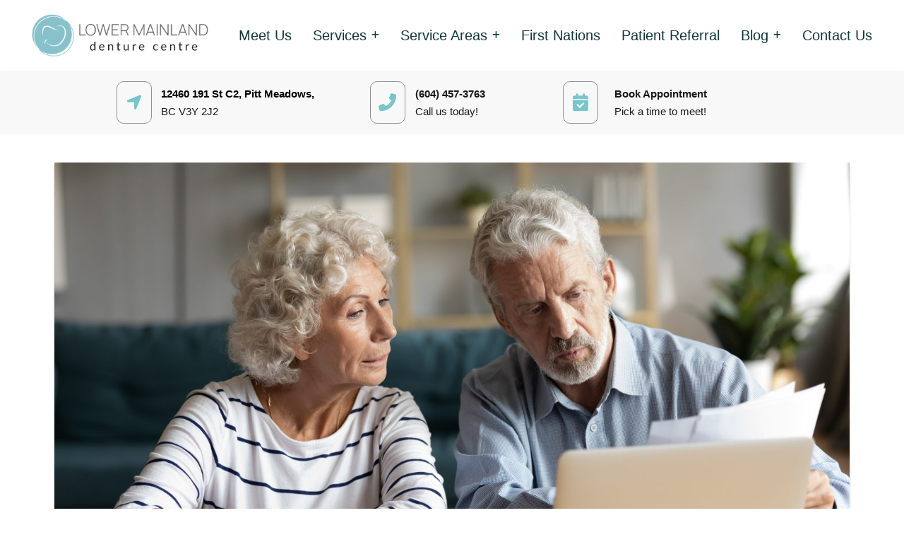

--- FILE ---
content_type: text/html; charset=UTF-8
request_url: https://lowermainlanddenture.ca/2021/05/
body_size: 24901
content:
<!DOCTYPE html>
<html class="no-js" dir="ltr" lang="en-US" prefix="og: https://ogp.me/ns#">
<head><meta charset="UTF-8"><script>if(navigator.userAgent.match(/MSIE|Internet Explorer/i)||navigator.userAgent.match(/Trident\/7\..*?rv:11/i)){var href=document.location.href;if(!href.match(/[?&]nowprocket/)){if(href.indexOf("?")==-1){if(href.indexOf("#")==-1){document.location.href=href+"?nowprocket=1"}else{document.location.href=href.replace("#","?nowprocket=1#")}}else{if(href.indexOf("#")==-1){document.location.href=href+"&nowprocket=1"}else{document.location.href=href.replace("#","&nowprocket=1#")}}}}</script><script>(()=>{class RocketLazyLoadScripts{constructor(){this.v="1.2.6",this.triggerEvents=["keydown","mousedown","mousemove","touchmove","touchstart","touchend","wheel"],this.userEventHandler=this.t.bind(this),this.touchStartHandler=this.i.bind(this),this.touchMoveHandler=this.o.bind(this),this.touchEndHandler=this.h.bind(this),this.clickHandler=this.u.bind(this),this.interceptedClicks=[],this.interceptedClickListeners=[],this.l(this),window.addEventListener("pageshow",(t=>{this.persisted=t.persisted,this.everythingLoaded&&this.m()})),this.CSPIssue=sessionStorage.getItem("rocketCSPIssue"),document.addEventListener("securitypolicyviolation",(t=>{this.CSPIssue||"script-src-elem"!==t.violatedDirective||"data"!==t.blockedURI||(this.CSPIssue=!0,sessionStorage.setItem("rocketCSPIssue",!0))})),document.addEventListener("DOMContentLoaded",(()=>{this.k()})),this.delayedScripts={normal:[],async:[],defer:[]},this.trash=[],this.allJQueries=[]}p(t){document.hidden?t.t():(this.triggerEvents.forEach((e=>window.addEventListener(e,t.userEventHandler,{passive:!0}))),window.addEventListener("touchstart",t.touchStartHandler,{passive:!0}),window.addEventListener("mousedown",t.touchStartHandler),document.addEventListener("visibilitychange",t.userEventHandler))}_(){this.triggerEvents.forEach((t=>window.removeEventListener(t,this.userEventHandler,{passive:!0}))),document.removeEventListener("visibilitychange",this.userEventHandler)}i(t){"HTML"!==t.target.tagName&&(window.addEventListener("touchend",this.touchEndHandler),window.addEventListener("mouseup",this.touchEndHandler),window.addEventListener("touchmove",this.touchMoveHandler,{passive:!0}),window.addEventListener("mousemove",this.touchMoveHandler),t.target.addEventListener("click",this.clickHandler),this.L(t.target,!0),this.S(t.target,"onclick","rocket-onclick"),this.C())}o(t){window.removeEventListener("touchend",this.touchEndHandler),window.removeEventListener("mouseup",this.touchEndHandler),window.removeEventListener("touchmove",this.touchMoveHandler,{passive:!0}),window.removeEventListener("mousemove",this.touchMoveHandler),t.target.removeEventListener("click",this.clickHandler),this.L(t.target,!1),this.S(t.target,"rocket-onclick","onclick"),this.M()}h(){window.removeEventListener("touchend",this.touchEndHandler),window.removeEventListener("mouseup",this.touchEndHandler),window.removeEventListener("touchmove",this.touchMoveHandler,{passive:!0}),window.removeEventListener("mousemove",this.touchMoveHandler)}u(t){t.target.removeEventListener("click",this.clickHandler),this.L(t.target,!1),this.S(t.target,"rocket-onclick","onclick"),this.interceptedClicks.push(t),t.preventDefault(),t.stopPropagation(),t.stopImmediatePropagation(),this.M()}O(){window.removeEventListener("touchstart",this.touchStartHandler,{passive:!0}),window.removeEventListener("mousedown",this.touchStartHandler),this.interceptedClicks.forEach((t=>{t.target.dispatchEvent(new MouseEvent("click",{view:t.view,bubbles:!0,cancelable:!0}))}))}l(t){EventTarget.prototype.addEventListenerWPRocketBase=EventTarget.prototype.addEventListener,EventTarget.prototype.addEventListener=function(e,i,o){"click"!==e||t.windowLoaded||i===t.clickHandler||t.interceptedClickListeners.push({target:this,func:i,options:o}),(this||window).addEventListenerWPRocketBase(e,i,o)}}L(t,e){this.interceptedClickListeners.forEach((i=>{i.target===t&&(e?t.removeEventListener("click",i.func,i.options):t.addEventListener("click",i.func,i.options))})),t.parentNode!==document.documentElement&&this.L(t.parentNode,e)}D(){return new Promise((t=>{this.P?this.M=t:t()}))}C(){this.P=!0}M(){this.P=!1}S(t,e,i){t.hasAttribute&&t.hasAttribute(e)&&(event.target.setAttribute(i,event.target.getAttribute(e)),event.target.removeAttribute(e))}t(){this._(this),"loading"===document.readyState?document.addEventListener("DOMContentLoaded",this.R.bind(this)):this.R()}k(){let t=[];document.querySelectorAll("script[type=rocketlazyloadscript][data-rocket-src]").forEach((e=>{let i=e.getAttribute("data-rocket-src");if(i&&!i.startsWith("data:")){0===i.indexOf("//")&&(i=location.protocol+i);try{const o=new URL(i).origin;o!==location.origin&&t.push({src:o,crossOrigin:e.crossOrigin||"module"===e.getAttribute("data-rocket-type")})}catch(t){}}})),t=[...new Map(t.map((t=>[JSON.stringify(t),t]))).values()],this.T(t,"preconnect")}async R(){this.lastBreath=Date.now(),this.j(this),this.F(this),this.I(),this.W(),this.q(),await this.A(this.delayedScripts.normal),await this.A(this.delayedScripts.defer),await this.A(this.delayedScripts.async);try{await this.U(),await this.H(this),await this.J()}catch(t){console.error(t)}window.dispatchEvent(new Event("rocket-allScriptsLoaded")),this.everythingLoaded=!0,this.D().then((()=>{this.O()})),this.N()}W(){document.querySelectorAll("script[type=rocketlazyloadscript]").forEach((t=>{t.hasAttribute("data-rocket-src")?t.hasAttribute("async")&&!1!==t.async?this.delayedScripts.async.push(t):t.hasAttribute("defer")&&!1!==t.defer||"module"===t.getAttribute("data-rocket-type")?this.delayedScripts.defer.push(t):this.delayedScripts.normal.push(t):this.delayedScripts.normal.push(t)}))}async B(t){if(await this.G(),!0!==t.noModule||!("noModule"in HTMLScriptElement.prototype))return new Promise((e=>{let i;function o(){(i||t).setAttribute("data-rocket-status","executed"),e()}try{if(navigator.userAgent.indexOf("Firefox/")>0||""===navigator.vendor||this.CSPIssue)i=document.createElement("script"),[...t.attributes].forEach((t=>{let e=t.nodeName;"type"!==e&&("data-rocket-type"===e&&(e="type"),"data-rocket-src"===e&&(e="src"),i.setAttribute(e,t.nodeValue))})),t.text&&(i.text=t.text),i.hasAttribute("src")?(i.addEventListener("load",o),i.addEventListener("error",(function(){i.setAttribute("data-rocket-status","failed-network"),e()})),setTimeout((()=>{i.isConnected||e()}),1)):(i.text=t.text,o()),t.parentNode.replaceChild(i,t);else{const i=t.getAttribute("data-rocket-type"),s=t.getAttribute("data-rocket-src");i?(t.type=i,t.removeAttribute("data-rocket-type")):t.removeAttribute("type"),t.addEventListener("load",o),t.addEventListener("error",(i=>{this.CSPIssue&&i.target.src.startsWith("data:")?(console.log("WPRocket: data-uri blocked by CSP -> fallback"),t.removeAttribute("src"),this.B(t).then(e)):(t.setAttribute("data-rocket-status","failed-network"),e())})),s?(t.removeAttribute("data-rocket-src"),t.src=s):t.src="data:text/javascript;base64,"+window.btoa(unescape(encodeURIComponent(t.text)))}}catch(i){t.setAttribute("data-rocket-status","failed-transform"),e()}}));t.setAttribute("data-rocket-status","skipped")}async A(t){const e=t.shift();return e&&e.isConnected?(await this.B(e),this.A(t)):Promise.resolve()}q(){this.T([...this.delayedScripts.normal,...this.delayedScripts.defer,...this.delayedScripts.async],"preload")}T(t,e){var i=document.createDocumentFragment();t.forEach((t=>{const o=t.getAttribute&&t.getAttribute("data-rocket-src")||t.src;if(o&&!o.startsWith("data:")){const s=document.createElement("link");s.href=o,s.rel=e,"preconnect"!==e&&(s.as="script"),t.getAttribute&&"module"===t.getAttribute("data-rocket-type")&&(s.crossOrigin=!0),t.crossOrigin&&(s.crossOrigin=t.crossOrigin),t.integrity&&(s.integrity=t.integrity),i.appendChild(s),this.trash.push(s)}})),document.head.appendChild(i)}j(t){let e={};function i(i,o){return e[o].eventsToRewrite.indexOf(i)>=0&&!t.everythingLoaded?"rocket-"+i:i}function o(t,o){!function(t){e[t]||(e[t]={originalFunctions:{add:t.addEventListener,remove:t.removeEventListener},eventsToRewrite:[]},t.addEventListener=function(){arguments[0]=i(arguments[0],t),e[t].originalFunctions.add.apply(t,arguments)},t.removeEventListener=function(){arguments[0]=i(arguments[0],t),e[t].originalFunctions.remove.apply(t,arguments)})}(t),e[t].eventsToRewrite.push(o)}function s(e,i){let o=e[i];e[i]=null,Object.defineProperty(e,i,{get:()=>o||function(){},set(s){t.everythingLoaded?o=s:e["rocket"+i]=o=s}})}o(document,"DOMContentLoaded"),o(window,"DOMContentLoaded"),o(window,"load"),o(window,"pageshow"),o(document,"readystatechange"),s(document,"onreadystatechange"),s(window,"onload"),s(window,"onpageshow");try{Object.defineProperty(document,"readyState",{get:()=>t.rocketReadyState,set(e){t.rocketReadyState=e},configurable:!0}),document.readyState="loading"}catch(t){console.log("WPRocket DJE readyState conflict, bypassing")}}F(t){let e;function i(e){return t.everythingLoaded?e:e.split(" ").map((t=>"load"===t||0===t.indexOf("load.")?"rocket-jquery-load":t)).join(" ")}function o(o){function s(t){const e=o.fn[t];o.fn[t]=o.fn.init.prototype[t]=function(){return this[0]===window&&("string"==typeof arguments[0]||arguments[0]instanceof String?arguments[0]=i(arguments[0]):"object"==typeof arguments[0]&&Object.keys(arguments[0]).forEach((t=>{const e=arguments[0][t];delete arguments[0][t],arguments[0][i(t)]=e}))),e.apply(this,arguments),this}}o&&o.fn&&!t.allJQueries.includes(o)&&(o.fn.ready=o.fn.init.prototype.ready=function(e){return t.domReadyFired?e.bind(document)(o):document.addEventListener("rocket-DOMContentLoaded",(()=>e.bind(document)(o))),o([])},s("on"),s("one"),t.allJQueries.push(o)),e=o}o(window.jQuery),Object.defineProperty(window,"jQuery",{get:()=>e,set(t){o(t)}})}async H(t){const e=document.querySelector("script[data-webpack]");e&&(await async function(){return new Promise((t=>{e.addEventListener("load",t),e.addEventListener("error",t)}))}(),await t.K(),await t.H(t))}async U(){this.domReadyFired=!0;try{document.readyState="interactive"}catch(t){}await this.G(),document.dispatchEvent(new Event("rocket-readystatechange")),await this.G(),document.rocketonreadystatechange&&document.rocketonreadystatechange(),await this.G(),document.dispatchEvent(new Event("rocket-DOMContentLoaded")),await this.G(),window.dispatchEvent(new Event("rocket-DOMContentLoaded"))}async J(){try{document.readyState="complete"}catch(t){}await this.G(),document.dispatchEvent(new Event("rocket-readystatechange")),await this.G(),document.rocketonreadystatechange&&document.rocketonreadystatechange(),await this.G(),window.dispatchEvent(new Event("rocket-load")),await this.G(),window.rocketonload&&window.rocketonload(),await this.G(),this.allJQueries.forEach((t=>t(window).trigger("rocket-jquery-load"))),await this.G();const t=new Event("rocket-pageshow");t.persisted=this.persisted,window.dispatchEvent(t),await this.G(),window.rocketonpageshow&&window.rocketonpageshow({persisted:this.persisted}),this.windowLoaded=!0}m(){document.onreadystatechange&&document.onreadystatechange(),window.onload&&window.onload(),window.onpageshow&&window.onpageshow({persisted:this.persisted})}I(){const t=new Map;document.write=document.writeln=function(e){const i=document.currentScript;i||console.error("WPRocket unable to document.write this: "+e);const o=document.createRange(),s=i.parentElement;let n=t.get(i);void 0===n&&(n=i.nextSibling,t.set(i,n));const c=document.createDocumentFragment();o.setStart(c,0),c.appendChild(o.createContextualFragment(e)),s.insertBefore(c,n)}}async G(){Date.now()-this.lastBreath>45&&(await this.K(),this.lastBreath=Date.now())}async K(){return document.hidden?new Promise((t=>setTimeout(t))):new Promise((t=>requestAnimationFrame(t)))}N(){this.trash.forEach((t=>t.remove()))}static run(){const t=new RocketLazyLoadScripts;t.p(t)}}RocketLazyLoadScripts.run()})();</script>

<meta name="viewport" content="width=device-width, initial-scale=1.0">
<link rel="pingback" href="https://lowermainlanddenture.ca/xmlrpc.php">
<title>May, 2021 - Lower Mainland Denture Clinic</title><link rel="preload" data-rocket-preload as="style" href="https://fonts.googleapis.com/css?family=Great%20Vibes%3A400%2C400i&#038;subset=latin%2Clatin-ext&#038;display=swap" /><link rel="stylesheet" href="https://fonts.googleapis.com/css?family=Great%20Vibes%3A400%2C400i&#038;subset=latin%2Clatin-ext&#038;display=swap" media="print" onload="this.media='all'" /><noscript><link rel="stylesheet" href="https://fonts.googleapis.com/css?family=Great%20Vibes%3A400%2C400i&#038;subset=latin%2Clatin-ext&#038;display=swap" /></noscript>

		<!-- All in One SEO 4.7.7 - aioseo.com -->
	<meta name="robots" content="max-image-preview:large" />
	<link rel="canonical" href="https://lowermainlanddenture.ca/2021/05/" />
	<meta name="generator" content="All in One SEO (AIOSEO) 4.7.7" />
		<script type="application/ld+json" class="aioseo-schema">
			{"@context":"https:\/\/schema.org","@graph":[{"@type":"BreadcrumbList","@id":"https:\/\/lowermainlanddenture.ca\/2021\/05\/#breadcrumblist","itemListElement":[{"@type":"ListItem","@id":"https:\/\/lowermainlanddenture.ca\/#listItem","position":1,"name":"Home","item":"https:\/\/lowermainlanddenture.ca\/","nextItem":{"@type":"ListItem","@id":"https:\/\/lowermainlanddenture.ca\/2021\/#listItem","name":"2021"}},{"@type":"ListItem","@id":"https:\/\/lowermainlanddenture.ca\/2021\/#listItem","position":2,"name":"2021","item":"https:\/\/lowermainlanddenture.ca\/2021\/","nextItem":{"@type":"ListItem","@id":"https:\/\/lowermainlanddenture.ca\/2021\/05\/#listItem","name":"May, 2021"},"previousItem":{"@type":"ListItem","@id":"https:\/\/lowermainlanddenture.ca\/#listItem","name":"Home"}},{"@type":"ListItem","@id":"https:\/\/lowermainlanddenture.ca\/2021\/05\/#listItem","position":3,"name":"May, 2021","previousItem":{"@type":"ListItem","@id":"https:\/\/lowermainlanddenture.ca\/2021\/#listItem","name":"2021"}}]},{"@type":"CollectionPage","@id":"https:\/\/lowermainlanddenture.ca\/2021\/05\/#collectionpage","url":"https:\/\/lowermainlanddenture.ca\/2021\/05\/","name":"May, 2021 - Lower Mainland Denture Clinic","inLanguage":"en-US","isPartOf":{"@id":"https:\/\/lowermainlanddenture.ca\/#website"},"breadcrumb":{"@id":"https:\/\/lowermainlanddenture.ca\/2021\/05\/#breadcrumblist"}},{"@type":"Organization","@id":"https:\/\/lowermainlanddenture.ca\/#organization","name":"Plus Size Fitness App","description":"Serving Pitt Meadows, Coquitlam, Maple Ridge, Surrey","url":"https:\/\/lowermainlanddenture.ca\/","telephone":"+16474000460","logo":{"@type":"ImageObject","url":"https:\/\/lowermainlanddenture.ca\/wp-content\/uploads\/2022\/05\/FitnessBySarahTaylor-1.png","@id":"https:\/\/lowermainlanddenture.ca\/2021\/05\/#organizationLogo","width":1947,"height":427},"image":{"@id":"https:\/\/lowermainlanddenture.ca\/2021\/05\/#organizationLogo"},"sameAs":["https:\/\/www.facebook.com\/FitnessBySarahTaylor\/","https:\/\/instagram.com\/the.sarahtaylor","https:\/\/www.youtube.com\/thesarahtaylor","https:\/\/www.linkedin.com\/in\/sarahtaylorsjourney\/"]},{"@type":"WebSite","@id":"https:\/\/lowermainlanddenture.ca\/#website","url":"https:\/\/lowermainlanddenture.ca\/","name":"Fitness by Sarah","description":"Serving Pitt Meadows, Coquitlam, Maple Ridge, Surrey","inLanguage":"en-US","publisher":{"@id":"https:\/\/lowermainlanddenture.ca\/#organization"}}]}
		</script>
		<!-- All in One SEO -->

<link href='https://fonts.gstatic.com' crossorigin rel='preconnect' />
<link rel="alternate" type="application/rss+xml" title="Lower Mainland Denture Clinic &raquo; Feed" href="https://lowermainlanddenture.ca/feed/" />
<link rel="alternate" type="application/rss+xml" title="Lower Mainland Denture Clinic &raquo; Comments Feed" href="https://lowermainlanddenture.ca/comments/feed/" />
<meta property="og:site_name" content="Lower Mainland Denture Clinic"><meta property="og:title" content="Considering Implant Supported Dentures?"><meta property="og:description" content="Serving Pitt Meadows, Coquitlam, Maple Ridge, Surrey"><meta property="og:image" content="https://lowermainlanddenture.ca/wp-content/uploads/2021/05/shutterstock_1896311551-scaled.jpg"><meta property="og:url" content="https://lowermainlanddenture.ca/considering-implant-supported-dentures/"><meta property="og:type" content="website">		<!-- This site uses the Google Analytics by MonsterInsights plugin v9.2.4 - Using Analytics tracking - https://www.monsterinsights.com/ -->
							<script type="rocketlazyloadscript" data-rocket-src="//www.googletagmanager.com/gtag/js?id=G-KTLL3SJ9BE"  data-cfasync="false" data-wpfc-render="false" data-rocket-type="text/javascript" async></script>
			<script type="rocketlazyloadscript" data-cfasync="false" data-wpfc-render="false" data-rocket-type="text/javascript">
				var mi_version = '9.2.4';
				var mi_track_user = true;
				var mi_no_track_reason = '';
								var MonsterInsightsDefaultLocations = {"page_location":"https:\/\/lowermainlanddenture.ca\/2021\/05\/"};
				if ( typeof MonsterInsightsPrivacyGuardFilter === 'function' ) {
					var MonsterInsightsLocations = (typeof MonsterInsightsExcludeQuery === 'object') ? MonsterInsightsPrivacyGuardFilter( MonsterInsightsExcludeQuery ) : MonsterInsightsPrivacyGuardFilter( MonsterInsightsDefaultLocations );
				} else {
					var MonsterInsightsLocations = (typeof MonsterInsightsExcludeQuery === 'object') ? MonsterInsightsExcludeQuery : MonsterInsightsDefaultLocations;
				}

								var disableStrs = [
										'ga-disable-G-KTLL3SJ9BE',
									];

				/* Function to detect opted out users */
				function __gtagTrackerIsOptedOut() {
					for (var index = 0; index < disableStrs.length; index++) {
						if (document.cookie.indexOf(disableStrs[index] + '=true') > -1) {
							return true;
						}
					}

					return false;
				}

				/* Disable tracking if the opt-out cookie exists. */
				if (__gtagTrackerIsOptedOut()) {
					for (var index = 0; index < disableStrs.length; index++) {
						window[disableStrs[index]] = true;
					}
				}

				/* Opt-out function */
				function __gtagTrackerOptout() {
					for (var index = 0; index < disableStrs.length; index++) {
						document.cookie = disableStrs[index] + '=true; expires=Thu, 31 Dec 2099 23:59:59 UTC; path=/';
						window[disableStrs[index]] = true;
					}
				}

				if ('undefined' === typeof gaOptout) {
					function gaOptout() {
						__gtagTrackerOptout();
					}
				}
								window.dataLayer = window.dataLayer || [];

				window.MonsterInsightsDualTracker = {
					helpers: {},
					trackers: {},
				};
				if (mi_track_user) {
					function __gtagDataLayer() {
						dataLayer.push(arguments);
					}

					function __gtagTracker(type, name, parameters) {
						if (!parameters) {
							parameters = {};
						}

						if (parameters.send_to) {
							__gtagDataLayer.apply(null, arguments);
							return;
						}

						if (type === 'event') {
														parameters.send_to = monsterinsights_frontend.v4_id;
							var hookName = name;
							if (typeof parameters['event_category'] !== 'undefined') {
								hookName = parameters['event_category'] + ':' + name;
							}

							if (typeof MonsterInsightsDualTracker.trackers[hookName] !== 'undefined') {
								MonsterInsightsDualTracker.trackers[hookName](parameters);
							} else {
								__gtagDataLayer('event', name, parameters);
							}
							
						} else {
							__gtagDataLayer.apply(null, arguments);
						}
					}

					__gtagTracker('js', new Date());
					__gtagTracker('set', {
						'developer_id.dZGIzZG': true,
											});
					if ( MonsterInsightsLocations.page_location ) {
						__gtagTracker('set', MonsterInsightsLocations);
					}
										__gtagTracker('config', 'G-KTLL3SJ9BE', {"forceSSL":"true","link_attribution":"true"} );
															window.gtag = __gtagTracker;										(function () {
						/* https://developers.google.com/analytics/devguides/collection/analyticsjs/ */
						/* ga and __gaTracker compatibility shim. */
						var noopfn = function () {
							return null;
						};
						var newtracker = function () {
							return new Tracker();
						};
						var Tracker = function () {
							return null;
						};
						var p = Tracker.prototype;
						p.get = noopfn;
						p.set = noopfn;
						p.send = function () {
							var args = Array.prototype.slice.call(arguments);
							args.unshift('send');
							__gaTracker.apply(null, args);
						};
						var __gaTracker = function () {
							var len = arguments.length;
							if (len === 0) {
								return;
							}
							var f = arguments[len - 1];
							if (typeof f !== 'object' || f === null || typeof f.hitCallback !== 'function') {
								if ('send' === arguments[0]) {
									var hitConverted, hitObject = false, action;
									if ('event' === arguments[1]) {
										if ('undefined' !== typeof arguments[3]) {
											hitObject = {
												'eventAction': arguments[3],
												'eventCategory': arguments[2],
												'eventLabel': arguments[4],
												'value': arguments[5] ? arguments[5] : 1,
											}
										}
									}
									if ('pageview' === arguments[1]) {
										if ('undefined' !== typeof arguments[2]) {
											hitObject = {
												'eventAction': 'page_view',
												'page_path': arguments[2],
											}
										}
									}
									if (typeof arguments[2] === 'object') {
										hitObject = arguments[2];
									}
									if (typeof arguments[5] === 'object') {
										Object.assign(hitObject, arguments[5]);
									}
									if ('undefined' !== typeof arguments[1].hitType) {
										hitObject = arguments[1];
										if ('pageview' === hitObject.hitType) {
											hitObject.eventAction = 'page_view';
										}
									}
									if (hitObject) {
										action = 'timing' === arguments[1].hitType ? 'timing_complete' : hitObject.eventAction;
										hitConverted = mapArgs(hitObject);
										__gtagTracker('event', action, hitConverted);
									}
								}
								return;
							}

							function mapArgs(args) {
								var arg, hit = {};
								var gaMap = {
									'eventCategory': 'event_category',
									'eventAction': 'event_action',
									'eventLabel': 'event_label',
									'eventValue': 'event_value',
									'nonInteraction': 'non_interaction',
									'timingCategory': 'event_category',
									'timingVar': 'name',
									'timingValue': 'value',
									'timingLabel': 'event_label',
									'page': 'page_path',
									'location': 'page_location',
									'title': 'page_title',
									'referrer' : 'page_referrer',
								};
								for (arg in args) {
																		if (!(!args.hasOwnProperty(arg) || !gaMap.hasOwnProperty(arg))) {
										hit[gaMap[arg]] = args[arg];
									} else {
										hit[arg] = args[arg];
									}
								}
								return hit;
							}

							try {
								f.hitCallback();
							} catch (ex) {
							}
						};
						__gaTracker.create = newtracker;
						__gaTracker.getByName = newtracker;
						__gaTracker.getAll = function () {
							return [];
						};
						__gaTracker.remove = noopfn;
						__gaTracker.loaded = true;
						window['__gaTracker'] = __gaTracker;
					})();
									} else {
										console.log("");
					(function () {
						function __gtagTracker() {
							return null;
						}

						window['__gtagTracker'] = __gtagTracker;
						window['gtag'] = __gtagTracker;
					})();
									}
			</script>
				<!-- / Google Analytics by MonsterInsights -->
		<style id='wp-img-auto-sizes-contain-inline-css' type='text/css'>
img:is([sizes=auto i],[sizes^="auto," i]){contain-intrinsic-size:3000px 1500px}
/*# sourceURL=wp-img-auto-sizes-contain-inline-css */
</style>
<style id='wp-emoji-styles-inline-css' type='text/css'>

	img.wp-smiley, img.emoji {
		display: inline !important;
		border: none !important;
		box-shadow: none !important;
		height: 1em !important;
		width: 1em !important;
		margin: 0 0.07em !important;
		vertical-align: -0.1em !important;
		background: none !important;
		padding: 0 !important;
	}
/*# sourceURL=wp-emoji-styles-inline-css */
</style>
<style id='wp-block-library-inline-css' type='text/css'>
:root{--wp-block-synced-color:#7a00df;--wp-block-synced-color--rgb:122,0,223;--wp-bound-block-color:var(--wp-block-synced-color);--wp-editor-canvas-background:#ddd;--wp-admin-theme-color:#007cba;--wp-admin-theme-color--rgb:0,124,186;--wp-admin-theme-color-darker-10:#006ba1;--wp-admin-theme-color-darker-10--rgb:0,107,160.5;--wp-admin-theme-color-darker-20:#005a87;--wp-admin-theme-color-darker-20--rgb:0,90,135;--wp-admin-border-width-focus:2px}@media (min-resolution:192dpi){:root{--wp-admin-border-width-focus:1.5px}}.wp-element-button{cursor:pointer}:root .has-very-light-gray-background-color{background-color:#eee}:root .has-very-dark-gray-background-color{background-color:#313131}:root .has-very-light-gray-color{color:#eee}:root .has-very-dark-gray-color{color:#313131}:root .has-vivid-green-cyan-to-vivid-cyan-blue-gradient-background{background:linear-gradient(135deg,#00d084,#0693e3)}:root .has-purple-crush-gradient-background{background:linear-gradient(135deg,#34e2e4,#4721fb 50%,#ab1dfe)}:root .has-hazy-dawn-gradient-background{background:linear-gradient(135deg,#faaca8,#dad0ec)}:root .has-subdued-olive-gradient-background{background:linear-gradient(135deg,#fafae1,#67a671)}:root .has-atomic-cream-gradient-background{background:linear-gradient(135deg,#fdd79a,#004a59)}:root .has-nightshade-gradient-background{background:linear-gradient(135deg,#330968,#31cdcf)}:root .has-midnight-gradient-background{background:linear-gradient(135deg,#020381,#2874fc)}:root{--wp--preset--font-size--normal:16px;--wp--preset--font-size--huge:42px}.has-regular-font-size{font-size:1em}.has-larger-font-size{font-size:2.625em}.has-normal-font-size{font-size:var(--wp--preset--font-size--normal)}.has-huge-font-size{font-size:var(--wp--preset--font-size--huge)}.has-text-align-center{text-align:center}.has-text-align-left{text-align:left}.has-text-align-right{text-align:right}.has-fit-text{white-space:nowrap!important}#end-resizable-editor-section{display:none}.aligncenter{clear:both}.items-justified-left{justify-content:flex-start}.items-justified-center{justify-content:center}.items-justified-right{justify-content:flex-end}.items-justified-space-between{justify-content:space-between}.screen-reader-text{border:0;clip-path:inset(50%);height:1px;margin:-1px;overflow:hidden;padding:0;position:absolute;width:1px;word-wrap:normal!important}.screen-reader-text:focus{background-color:#ddd;clip-path:none;color:#444;display:block;font-size:1em;height:auto;left:5px;line-height:normal;padding:15px 23px 14px;text-decoration:none;top:5px;width:auto;z-index:100000}html :where(.has-border-color){border-style:solid}html :where([style*=border-top-color]){border-top-style:solid}html :where([style*=border-right-color]){border-right-style:solid}html :where([style*=border-bottom-color]){border-bottom-style:solid}html :where([style*=border-left-color]){border-left-style:solid}html :where([style*=border-width]){border-style:solid}html :where([style*=border-top-width]){border-top-style:solid}html :where([style*=border-right-width]){border-right-style:solid}html :where([style*=border-bottom-width]){border-bottom-style:solid}html :where([style*=border-left-width]){border-left-style:solid}html :where(img[class*=wp-image-]){height:auto;max-width:100%}:where(figure){margin:0 0 1em}html :where(.is-position-sticky){--wp-admin--admin-bar--position-offset:var(--wp-admin--admin-bar--height,0px)}@media screen and (max-width:600px){html :where(.is-position-sticky){--wp-admin--admin-bar--position-offset:0px}}

/*# sourceURL=wp-block-library-inline-css */
</style><style id='global-styles-inline-css' type='text/css'>
:root{--wp--preset--aspect-ratio--square: 1;--wp--preset--aspect-ratio--4-3: 4/3;--wp--preset--aspect-ratio--3-4: 3/4;--wp--preset--aspect-ratio--3-2: 3/2;--wp--preset--aspect-ratio--2-3: 2/3;--wp--preset--aspect-ratio--16-9: 16/9;--wp--preset--aspect-ratio--9-16: 9/16;--wp--preset--color--black: #000000;--wp--preset--color--cyan-bluish-gray: #abb8c3;--wp--preset--color--white: #ffffff;--wp--preset--color--pale-pink: #f78da7;--wp--preset--color--vivid-red: #cf2e2e;--wp--preset--color--luminous-vivid-orange: #ff6900;--wp--preset--color--luminous-vivid-amber: #fcb900;--wp--preset--color--light-green-cyan: #7bdcb5;--wp--preset--color--vivid-green-cyan: #00d084;--wp--preset--color--pale-cyan-blue: #8ed1fc;--wp--preset--color--vivid-cyan-blue: #0693e3;--wp--preset--color--vivid-purple: #9b51e0;--wp--preset--gradient--vivid-cyan-blue-to-vivid-purple: linear-gradient(135deg,rgb(6,147,227) 0%,rgb(155,81,224) 100%);--wp--preset--gradient--light-green-cyan-to-vivid-green-cyan: linear-gradient(135deg,rgb(122,220,180) 0%,rgb(0,208,130) 100%);--wp--preset--gradient--luminous-vivid-amber-to-luminous-vivid-orange: linear-gradient(135deg,rgb(252,185,0) 0%,rgb(255,105,0) 100%);--wp--preset--gradient--luminous-vivid-orange-to-vivid-red: linear-gradient(135deg,rgb(255,105,0) 0%,rgb(207,46,46) 100%);--wp--preset--gradient--very-light-gray-to-cyan-bluish-gray: linear-gradient(135deg,rgb(238,238,238) 0%,rgb(169,184,195) 100%);--wp--preset--gradient--cool-to-warm-spectrum: linear-gradient(135deg,rgb(74,234,220) 0%,rgb(151,120,209) 20%,rgb(207,42,186) 40%,rgb(238,44,130) 60%,rgb(251,105,98) 80%,rgb(254,248,76) 100%);--wp--preset--gradient--blush-light-purple: linear-gradient(135deg,rgb(255,206,236) 0%,rgb(152,150,240) 100%);--wp--preset--gradient--blush-bordeaux: linear-gradient(135deg,rgb(254,205,165) 0%,rgb(254,45,45) 50%,rgb(107,0,62) 100%);--wp--preset--gradient--luminous-dusk: linear-gradient(135deg,rgb(255,203,112) 0%,rgb(199,81,192) 50%,rgb(65,88,208) 100%);--wp--preset--gradient--pale-ocean: linear-gradient(135deg,rgb(255,245,203) 0%,rgb(182,227,212) 50%,rgb(51,167,181) 100%);--wp--preset--gradient--electric-grass: linear-gradient(135deg,rgb(202,248,128) 0%,rgb(113,206,126) 100%);--wp--preset--gradient--midnight: linear-gradient(135deg,rgb(2,3,129) 0%,rgb(40,116,252) 100%);--wp--preset--font-size--small: 13px;--wp--preset--font-size--medium: 20px;--wp--preset--font-size--large: 36px;--wp--preset--font-size--x-large: 42px;--wp--preset--spacing--20: 0.44rem;--wp--preset--spacing--30: 0.67rem;--wp--preset--spacing--40: 1rem;--wp--preset--spacing--50: 1.5rem;--wp--preset--spacing--60: 2.25rem;--wp--preset--spacing--70: 3.38rem;--wp--preset--spacing--80: 5.06rem;--wp--preset--shadow--natural: 6px 6px 9px rgba(0, 0, 0, 0.2);--wp--preset--shadow--deep: 12px 12px 50px rgba(0, 0, 0, 0.4);--wp--preset--shadow--sharp: 6px 6px 0px rgba(0, 0, 0, 0.2);--wp--preset--shadow--outlined: 6px 6px 0px -3px rgb(255, 255, 255), 6px 6px rgb(0, 0, 0);--wp--preset--shadow--crisp: 6px 6px 0px rgb(0, 0, 0);}:where(.is-layout-flex){gap: 0.5em;}:where(.is-layout-grid){gap: 0.5em;}body .is-layout-flex{display: flex;}.is-layout-flex{flex-wrap: wrap;align-items: center;}.is-layout-flex > :is(*, div){margin: 0;}body .is-layout-grid{display: grid;}.is-layout-grid > :is(*, div){margin: 0;}:where(.wp-block-columns.is-layout-flex){gap: 2em;}:where(.wp-block-columns.is-layout-grid){gap: 2em;}:where(.wp-block-post-template.is-layout-flex){gap: 1.25em;}:where(.wp-block-post-template.is-layout-grid){gap: 1.25em;}.has-black-color{color: var(--wp--preset--color--black) !important;}.has-cyan-bluish-gray-color{color: var(--wp--preset--color--cyan-bluish-gray) !important;}.has-white-color{color: var(--wp--preset--color--white) !important;}.has-pale-pink-color{color: var(--wp--preset--color--pale-pink) !important;}.has-vivid-red-color{color: var(--wp--preset--color--vivid-red) !important;}.has-luminous-vivid-orange-color{color: var(--wp--preset--color--luminous-vivid-orange) !important;}.has-luminous-vivid-amber-color{color: var(--wp--preset--color--luminous-vivid-amber) !important;}.has-light-green-cyan-color{color: var(--wp--preset--color--light-green-cyan) !important;}.has-vivid-green-cyan-color{color: var(--wp--preset--color--vivid-green-cyan) !important;}.has-pale-cyan-blue-color{color: var(--wp--preset--color--pale-cyan-blue) !important;}.has-vivid-cyan-blue-color{color: var(--wp--preset--color--vivid-cyan-blue) !important;}.has-vivid-purple-color{color: var(--wp--preset--color--vivid-purple) !important;}.has-black-background-color{background-color: var(--wp--preset--color--black) !important;}.has-cyan-bluish-gray-background-color{background-color: var(--wp--preset--color--cyan-bluish-gray) !important;}.has-white-background-color{background-color: var(--wp--preset--color--white) !important;}.has-pale-pink-background-color{background-color: var(--wp--preset--color--pale-pink) !important;}.has-vivid-red-background-color{background-color: var(--wp--preset--color--vivid-red) !important;}.has-luminous-vivid-orange-background-color{background-color: var(--wp--preset--color--luminous-vivid-orange) !important;}.has-luminous-vivid-amber-background-color{background-color: var(--wp--preset--color--luminous-vivid-amber) !important;}.has-light-green-cyan-background-color{background-color: var(--wp--preset--color--light-green-cyan) !important;}.has-vivid-green-cyan-background-color{background-color: var(--wp--preset--color--vivid-green-cyan) !important;}.has-pale-cyan-blue-background-color{background-color: var(--wp--preset--color--pale-cyan-blue) !important;}.has-vivid-cyan-blue-background-color{background-color: var(--wp--preset--color--vivid-cyan-blue) !important;}.has-vivid-purple-background-color{background-color: var(--wp--preset--color--vivid-purple) !important;}.has-black-border-color{border-color: var(--wp--preset--color--black) !important;}.has-cyan-bluish-gray-border-color{border-color: var(--wp--preset--color--cyan-bluish-gray) !important;}.has-white-border-color{border-color: var(--wp--preset--color--white) !important;}.has-pale-pink-border-color{border-color: var(--wp--preset--color--pale-pink) !important;}.has-vivid-red-border-color{border-color: var(--wp--preset--color--vivid-red) !important;}.has-luminous-vivid-orange-border-color{border-color: var(--wp--preset--color--luminous-vivid-orange) !important;}.has-luminous-vivid-amber-border-color{border-color: var(--wp--preset--color--luminous-vivid-amber) !important;}.has-light-green-cyan-border-color{border-color: var(--wp--preset--color--light-green-cyan) !important;}.has-vivid-green-cyan-border-color{border-color: var(--wp--preset--color--vivid-green-cyan) !important;}.has-pale-cyan-blue-border-color{border-color: var(--wp--preset--color--pale-cyan-blue) !important;}.has-vivid-cyan-blue-border-color{border-color: var(--wp--preset--color--vivid-cyan-blue) !important;}.has-vivid-purple-border-color{border-color: var(--wp--preset--color--vivid-purple) !important;}.has-vivid-cyan-blue-to-vivid-purple-gradient-background{background: var(--wp--preset--gradient--vivid-cyan-blue-to-vivid-purple) !important;}.has-light-green-cyan-to-vivid-green-cyan-gradient-background{background: var(--wp--preset--gradient--light-green-cyan-to-vivid-green-cyan) !important;}.has-luminous-vivid-amber-to-luminous-vivid-orange-gradient-background{background: var(--wp--preset--gradient--luminous-vivid-amber-to-luminous-vivid-orange) !important;}.has-luminous-vivid-orange-to-vivid-red-gradient-background{background: var(--wp--preset--gradient--luminous-vivid-orange-to-vivid-red) !important;}.has-very-light-gray-to-cyan-bluish-gray-gradient-background{background: var(--wp--preset--gradient--very-light-gray-to-cyan-bluish-gray) !important;}.has-cool-to-warm-spectrum-gradient-background{background: var(--wp--preset--gradient--cool-to-warm-spectrum) !important;}.has-blush-light-purple-gradient-background{background: var(--wp--preset--gradient--blush-light-purple) !important;}.has-blush-bordeaux-gradient-background{background: var(--wp--preset--gradient--blush-bordeaux) !important;}.has-luminous-dusk-gradient-background{background: var(--wp--preset--gradient--luminous-dusk) !important;}.has-pale-ocean-gradient-background{background: var(--wp--preset--gradient--pale-ocean) !important;}.has-electric-grass-gradient-background{background: var(--wp--preset--gradient--electric-grass) !important;}.has-midnight-gradient-background{background: var(--wp--preset--gradient--midnight) !important;}.has-small-font-size{font-size: var(--wp--preset--font-size--small) !important;}.has-medium-font-size{font-size: var(--wp--preset--font-size--medium) !important;}.has-large-font-size{font-size: var(--wp--preset--font-size--large) !important;}.has-x-large-font-size{font-size: var(--wp--preset--font-size--x-large) !important;}
/*# sourceURL=global-styles-inline-css */
</style>

<style id='classic-theme-styles-inline-css' type='text/css'>
/*! This file is auto-generated */
.wp-block-button__link{color:#fff;background-color:#32373c;border-radius:9999px;box-shadow:none;text-decoration:none;padding:calc(.667em + 2px) calc(1.333em + 2px);font-size:1.125em}.wp-block-file__button{background:#32373c;color:#fff;text-decoration:none}
/*# sourceURL=/wp-includes/css/classic-themes.min.css */
</style>
<link rel='stylesheet' id='x-stack-css' href='https://lowermainlanddenture.ca/wp-content/themes/pro/framework/dist/css/site/stacks/integrity-light.css?ver=6.5.14' type='text/css' media='all' />
<style id='cs-inline-css' type='text/css'>
@media (min-width:1200px){.x-hide-xl{display:none !important;}}@media (min-width:979px) and (max-width:1199px){.x-hide-lg{display:none !important;}}@media (min-width:767px) and (max-width:978px){.x-hide-md{display:none !important;}}@media (min-width:480px) and (max-width:766px){.x-hide-sm{display:none !important;}}@media (max-width:479px){.x-hide-xs{display:none !important;}} a,h1 a:hover,h2 a:hover,h3 a:hover,h4 a:hover,h5 a:hover,h6 a:hover,.x-breadcrumb-wrap a:hover,.widget ul li a:hover,.widget ol li a:hover,.widget.widget_text ul li a,.widget.widget_text ol li a,.widget_nav_menu .current-menu-item > a,.x-accordion-heading .x-accordion-toggle:hover,.x-comment-author a:hover,.x-comment-time:hover,.x-recent-posts a:hover .h-recent-posts{color:#ff2a13;}a:hover,.widget.widget_text ul li a:hover,.widget.widget_text ol li a:hover,.x-twitter-widget ul li a:hover{color:#d80f0f;}.rev_slider_wrapper,a.x-img-thumbnail:hover,.x-slider-container.below,.page-template-template-blank-3-php .x-slider-container.above,.page-template-template-blank-6-php .x-slider-container.above{border-color:#ff2a13;}.entry-thumb:before,.x-pagination span.current,.woocommerce-pagination span[aria-current],.flex-direction-nav a,.flex-control-nav a:hover,.flex-control-nav a.flex-active,.mejs-time-current,.x-dropcap,.x-skill-bar .bar,.x-pricing-column.featured h2,.h-comments-title small,.x-entry-share .x-share:hover,.x-highlight,.x-recent-posts .x-recent-posts-img:after{background-color:#ff2a13;}.x-nav-tabs > .active > a,.x-nav-tabs > .active > a:hover{box-shadow:inset 0 3px 0 0 #ff2a13;}.x-main{width:calc(72% - 2.463055%);}.x-sidebar{width:calc(100% - 2.463055% - 72%);}.x-comment-author,.x-comment-time,.comment-form-author label,.comment-form-email label,.comment-form-url label,.comment-form-rating label,.comment-form-comment label,.widget_calendar #wp-calendar caption,.widget.widget_rss li .rsswidget{font-family:"Helvetica Neue",Helvetica,Arial,sans-serif;font-weight:700;}.p-landmark-sub,.p-meta,input,button,select,textarea{font-family:"Helvetica Neue",Helvetica,Arial,sans-serif;}.widget ul li a,.widget ol li a,.x-comment-time{color:#999999;}.widget_text ol li a,.widget_text ul li a{color:#ff2a13;}.widget_text ol li a:hover,.widget_text ul li a:hover{color:#d80f0f;}.comment-form-author label,.comment-form-email label,.comment-form-url label,.comment-form-rating label,.comment-form-comment label,.widget_calendar #wp-calendar th,.p-landmark-sub strong,.widget_tag_cloud .tagcloud a:hover,.widget_tag_cloud .tagcloud a:active,.entry-footer a:hover,.entry-footer a:active,.x-breadcrumbs .current,.x-comment-author,.x-comment-author a{color:#272727;}.widget_calendar #wp-calendar th{border-color:#272727;}.h-feature-headline span i{background-color:#272727;}@media (max-width:978.98px){}html{font-size:14px;}@media (min-width:479px){html{font-size:14px;}}@media (min-width:766px){html{font-size:14px;}}@media (min-width:978px){html{font-size:14px;}}@media (min-width:1199px){html{font-size:14px;}}body{font-style:normal;font-weight:400;color:#999999;background-color:rgba(243,243,243,0);}.w-b{font-weight:400 !important;}h1,h2,h3,h4,h5,h6,.h1,.h2,.h3,.h4,.h5,.h6{font-family:"Helvetica Neue",Helvetica,Arial,sans-serif;font-style:normal;font-weight:700;}h1,.h1{letter-spacing:-0.035em;}h2,.h2{letter-spacing:-0.035em;}h3,.h3{letter-spacing:-0.035em;}h4,.h4{letter-spacing:-0.035em;}h5,.h5{letter-spacing:-0.035em;}h6,.h6{letter-spacing:-0.035em;}.w-h{font-weight:700 !important;}.x-container.width{width:88%;}.x-container.max{max-width:1200px;}.x-bar-content.x-container.width{flex-basis:88%;}.x-main.full{float:none;clear:both;display:block;width:auto;}@media (max-width:978.98px){.x-main.full,.x-main.left,.x-main.right,.x-sidebar.left,.x-sidebar.right{float:none;display:block;width:auto !important;}}.entry-header,.entry-content{font-size:1rem;}body,input,button,select,textarea{font-family:"Helvetica Neue",Helvetica,Arial,sans-serif;}h1,h2,h3,h4,h5,h6,.h1,.h2,.h3,.h4,.h5,.h6,h1 a,h2 a,h3 a,h4 a,h5 a,h6 a,.h1 a,.h2 a,.h3 a,.h4 a,.h5 a,.h6 a,blockquote{color:#272727;}.cfc-h-tx{color:#272727 !important;}.cfc-h-bd{border-color:#272727 !important;}.cfc-h-bg{background-color:#272727 !important;}.cfc-b-tx{color:#999999 !important;}.cfc-b-bd{border-color:#999999 !important;}.cfc-b-bg{background-color:#999999 !important;}.x-btn,.button,[type="submit"]{color:#ffffff;border-color:#ac1100;background-color:#ff2a13;margin-bottom:0.25em;text-shadow:0 0.075em 0.075em rgba(0,0,0,0.5);box-shadow:0 0.25em 0 0 #a71000,0 4px 9px rgba(0,0,0,0.75);border-radius:0.25em;}.x-btn:hover,.button:hover,[type="submit"]:hover{color:#ffffff;border-color:#600900;background-color:#ef2201;margin-bottom:0.25em;text-shadow:0 0.075em 0.075em rgba(0,0,0,0.5);box-shadow:0 0.25em 0 0 #a71000,0 4px 9px rgba(0,0,0,0.75);}.x-btn.x-btn-real,.x-btn.x-btn-real:hover{margin-bottom:0.25em;text-shadow:0 0.075em 0.075em rgba(0,0,0,0.65);}.x-btn.x-btn-real{box-shadow:0 0.25em 0 0 #a71000,0 4px 9px rgba(0,0,0,0.75);}.x-btn.x-btn-real:hover{box-shadow:0 0.25em 0 0 #a71000,0 4px 9px rgba(0,0,0,0.75);}.x-btn.x-btn-flat,.x-btn.x-btn-flat:hover{margin-bottom:0;text-shadow:0 0.075em 0.075em rgba(0,0,0,0.65);box-shadow:none;}.x-btn.x-btn-transparent,.x-btn.x-btn-transparent:hover{margin-bottom:0;border-width:3px;text-shadow:none;text-transform:uppercase;background-color:transparent;box-shadow:none;}body .gform_wrapper .gfield_required{color:#ff2a13;}body .gform_wrapper h2.gsection_title,body .gform_wrapper h3.gform_title,body .gform_wrapper .top_label .gfield_label,body .gform_wrapper .left_label .gfield_label,body .gform_wrapper .right_label .gfield_label{font-weight:700;}body .gform_wrapper h2.gsection_title{letter-spacing:-0.035em!important;}body .gform_wrapper h3.gform_title{letter-spacing:-0.035em!important;}body .gform_wrapper .top_label .gfield_label,body .gform_wrapper .left_label .gfield_label,body .gform_wrapper .right_label .gfield_label{color:#272727;}body .gform_wrapper .validation_message{font-weight:400;}.bg .mejs-container,.x-video .mejs-container{position:unset !important;} @font-face{font-family:'FontAwesomePro';font-style:normal;font-weight:900;font-display:block;src:url('https://lowermainlanddenture.ca/wp-content/themes/pro/cornerstone/assets/fonts/fa-solid-900.woff2?ver=6.5.2') format('woff2'),url('https://lowermainlanddenture.ca/wp-content/themes/pro/cornerstone/assets/fonts/fa-solid-900.ttf?ver=6.5.2') format('truetype');}[data-x-fa-pro-icon]{font-family:"FontAwesomePro" !important;}[data-x-fa-pro-icon]:before{content:attr(data-x-fa-pro-icon);}[data-x-icon],[data-x-icon-o],[data-x-icon-l],[data-x-icon-s],[data-x-icon-b],[data-x-icon-sr],[data-x-icon-ss],[data-x-icon-sl],[data-x-fa-pro-icon],[class*="cs-fa-"]{display:inline-flex;font-style:normal;font-weight:400;text-decoration:inherit;text-rendering:auto;-webkit-font-smoothing:antialiased;-moz-osx-font-smoothing:grayscale;}[data-x-icon].left,[data-x-icon-o].left,[data-x-icon-l].left,[data-x-icon-s].left,[data-x-icon-b].left,[data-x-icon-sr].left,[data-x-icon-ss].left,[data-x-icon-sl].left,[data-x-fa-pro-icon].left,[class*="cs-fa-"].left{margin-right:0.5em;}[data-x-icon].right,[data-x-icon-o].right,[data-x-icon-l].right,[data-x-icon-s].right,[data-x-icon-b].right,[data-x-icon-sr].right,[data-x-icon-ss].right,[data-x-icon-sl].right,[data-x-fa-pro-icon].right,[class*="cs-fa-"].right{margin-left:0.5em;}[data-x-icon]:before,[data-x-icon-o]:before,[data-x-icon-l]:before,[data-x-icon-s]:before,[data-x-icon-b]:before,[data-x-icon-sr]:before,[data-x-icon-ss]:before,[data-x-icon-sl]:before,[data-x-fa-pro-icon]:before,[class*="cs-fa-"]:before{line-height:1;}@font-face{font-family:'FontAwesome';font-style:normal;font-weight:900;font-display:block;src:url('https://lowermainlanddenture.ca/wp-content/themes/pro/cornerstone/assets/fonts/fa-solid-900.woff2?ver=6.5.2') format('woff2'),url('https://lowermainlanddenture.ca/wp-content/themes/pro/cornerstone/assets/fonts/fa-solid-900.ttf?ver=6.5.2') format('truetype');}[data-x-icon],[data-x-icon-s],[data-x-icon][class*="cs-fa-"]{font-family:"FontAwesome" !important;font-weight:900;}[data-x-icon]:before,[data-x-icon][class*="cs-fa-"]:before{content:attr(data-x-icon);}[data-x-icon-s]:before{content:attr(data-x-icon-s);}@font-face{font-family:'FontAwesomeRegular';font-style:normal;font-weight:400;font-display:block;src:url('https://lowermainlanddenture.ca/wp-content/themes/pro/cornerstone/assets/fonts/fa-regular-400.woff2?ver=6.5.2') format('woff2'),url('https://lowermainlanddenture.ca/wp-content/themes/pro/cornerstone/assets/fonts/fa-regular-400.ttf?ver=6.5.2') format('truetype');}@font-face{font-family:'FontAwesomePro';font-style:normal;font-weight:400;font-display:block;src:url('https://lowermainlanddenture.ca/wp-content/themes/pro/cornerstone/assets/fonts/fa-regular-400.woff2?ver=6.5.2') format('woff2'),url('https://lowermainlanddenture.ca/wp-content/themes/pro/cornerstone/assets/fonts/fa-regular-400.ttf?ver=6.5.2') format('truetype');}[data-x-icon-o]{font-family:"FontAwesomeRegular" !important;}[data-x-icon-o]:before{content:attr(data-x-icon-o);}@font-face{font-family:'FontAwesomeLight';font-style:normal;font-weight:300;font-display:block;src:url('https://lowermainlanddenture.ca/wp-content/themes/pro/cornerstone/assets/fonts/fa-light-300.woff2?ver=6.5.2') format('woff2'),url('https://lowermainlanddenture.ca/wp-content/themes/pro/cornerstone/assets/fonts/fa-light-300.ttf?ver=6.5.2') format('truetype');}@font-face{font-family:'FontAwesomePro';font-style:normal;font-weight:300;font-display:block;src:url('https://lowermainlanddenture.ca/wp-content/themes/pro/cornerstone/assets/fonts/fa-light-300.woff2?ver=6.5.2') format('woff2'),url('https://lowermainlanddenture.ca/wp-content/themes/pro/cornerstone/assets/fonts/fa-light-300.ttf?ver=6.5.2') format('truetype');}[data-x-icon-l]{font-family:"FontAwesomeLight" !important;font-weight:300;}[data-x-icon-l]:before{content:attr(data-x-icon-l);}@font-face{font-family:'FontAwesomeBrands';font-style:normal;font-weight:normal;font-display:block;src:url('https://lowermainlanddenture.ca/wp-content/themes/pro/cornerstone/assets/fonts/fa-brands-400.woff2?ver=6.5.2') format('woff2'),url('https://lowermainlanddenture.ca/wp-content/themes/pro/cornerstone/assets/fonts/fa-brands-400.ttf?ver=6.5.2') format('truetype');}[data-x-icon-b]{font-family:"FontAwesomeBrands" !important;}[data-x-icon-b]:before{content:attr(data-x-icon-b);}.widget.widget_rss li .rsswidget:before{content:"\f35d";padding-right:0.4em;font-family:"FontAwesome";} .m3x3-0.x-bar{height:100px;background-color:#ffffff;box-shadow:0px 1px 10px -9px rgba(0,0,0,0.15);z-index:9999;}.m3x3-0 .x-bar-content{flex-basis:100%;height:100px;}.m3x3-0.x-bar-space{height:100px;}.m3x3-1.x-bar{border-top-width:0;border-right-width:0;border-bottom-width:0;border-left-width:0;font-size:1em;}.m3x3-1 .x-bar-content{display:flex;flex-direction:row;justify-content:space-between;align-items:center;flex-grow:0;flex-shrink:1;}.m3x3-1.x-bar-outer-spacers:after,.m3x3-1.x-bar-outer-spacers:before{flex-basis:20px;width:20px!important;height:20px;}.m3x3-1.x-bar-space{font-size:1em;}.m3x3-2.x-bar{height:90px;background-color:#F8F8F8;z-index:9;}.m3x3-2 .x-bar-content{flex-basis:90%;height:90px;}.m3x3-2.x-bar-space{height:90px;}.m3x3-3{transform:translate(0px,0px);}:where(body:not(.tco-disable-effects)) .m3x3-4:hover,:where(body:not(.tco-disable-effects)) [data-x-effect-provider*="effects"]:hover .m3x3-4{opacity:1;transform:translate(0px,-1px);}.m3x3-5.x-bar-container{display:flex;flex-direction:row;justify-content:space-between;align-items:center;flex-grow:1;flex-shrink:0;flex-basis:auto;border-top-width:0;border-right-width:0;border-bottom-width:0;border-left-width:0;font-size:1em;}.m3x3-6.x-bar-container{z-index:600;}.m3x3-7.x-bar-container{width:700px;height:2px;text-align:center;z-index:auto;}.m3x3-8.x-row{z-index:auto;margin-right:auto;margin-left:auto;border-top-width:0;border-right-width:0;border-bottom-width:0;border-left-width:0;padding-top:1px;padding-right:1px;padding-bottom:1px;padding-left:1px;font-size:1em;}.m3x3-8 > .x-row-inner{flex-direction:row;margin-top:calc(((20px / 2) + 1px) * -1);margin-right:calc(((20px / 2) + 1px) * -1);margin-bottom:calc(((20px / 2) + 1px) * -1);margin-left:calc(((20px / 2) + 1px) * -1);}.m3x3-8 > .x-row-inner > *{margin-top:calc(20px / 2);margin-bottom:calc(20px / 2);margin-right:calc(20px / 2);margin-left:calc(20px / 2);}.m3x3-9.x-row{width:100%;}.m3x3-a > .x-row-inner{justify-content:flex-start;}.m3x3-b > .x-row-inner{align-items:center;align-content:center;}.m3x3-c.x-row{text-align:center;}.m3x3-c > .x-row-inner{justify-content:center;}.m3x3-d.x-row{width:950px;}.m3x3-d > .x-row-inner > *{flex-grow:1;}.m3x3-e > .x-row-inner{align-items:stretch;align-content:stretch;}.m3x3-f.x-row{width:300px;text-align:right;}.m3x3-f > .x-row-inner{justify-content:flex-end;}.m3x3-g{--gap:20px;}.m3x3-h > .x-row-inner > *:nth-child(2n - 0) {flex-basis:calc(50% - clamp(0px,var(--gap),9999px));}.m3x3-h > .x-row-inner > *:nth-child(2n - 1) {flex-basis:calc(50% - clamp(0px,var(--gap),9999px));}.m3x3-i > .x-row-inner > *:nth-child(1n - 0) {flex-basis:calc(100% - clamp(0px,var(--gap),9999px));}.m3x3-j > .x-row-inner > *:nth-child(1n - 0) {flex-basis:calc(100% - clamp(0px,var(--gap),9999px));}.m3x3-k > .x-row-inner > *:nth-child(1n - 0) {flex-basis:calc(100% - clamp(0px,var(--gap),9999px));}.m3x3-l > .x-row-inner > *:nth-child(1n - 0) {flex-basis:calc(100% - clamp(0px,var(--gap),9999px));}.m3x3-m > .x-row-inner > *:nth-child(1n - 0) {flex-basis:calc(100% - clamp(0px,var(--gap),9999px));}.m3x3-n.x-col{display:flex;flex-wrap:wrap;}.m3x3-o.x-col{flex-direction:column;justify-content:center;}.m3x3-p.x-col{align-items:center;align-content:center;}.m3x3-q.x-col{z-index:1;border-top-width:0;border-right-width:0;border-bottom-width:0;border-left-width:0;font-size:1em;}.m3x3-r.x-col{text-align:left;}.m3x3-s.x-col{align-items:flex-end;align-content:flex-end;}.m3x3-t.x-col{text-align:right;}.m3x3-u.x-col{align-items:flex-start;align-content:flex-start;}.m3x3-v.x-col{text-align:center;}.m3x3-w.x-col{flex-direction:row;justify-content:flex-end;}.m3x3-x.x-image{display:block;font-size:1em;width:150px;max-width:250px;border-top-width:0;border-right-width:0;border-bottom-width:0;border-left-width:0;}.m3x3-x.x-image img{width:100%;}.m3x3-y{margin-top:0px;margin-right:-0.5em;margin-bottom:0em;margin-left:-0.5em;font-size:20px;display:flex;flex-direction:row;justify-content:center;align-items:center;flex-wrap:wrap;align-content:center;align-self:center;flex-grow:1;flex-shrink:0;flex-basis:auto;}.m3x3-y > li,.m3x3-y > li > a{flex-grow:1;flex-shrink:0;flex-basis:auto;}.m3x3-z{font-size:25px;}.m3x3-z,.m3x3-z .x-anchor{transition-duration:300ms;transition-timing-function:cubic-bezier(0.400,0.000,0.200,1.000);}.m3x3-10 .x-dropdown {width:210px;font-size:18px;border-top-width:0;border-right-width:0;border-bottom-width:0;border-left-width:0;border-top-left-radius:3px;border-top-right-radius:3px;border-bottom-right-radius:3px;border-bottom-left-radius:3px;padding-top:5px;padding-right:5px;padding-bottom:5px;padding-left:5px;background-color:rgb(255,255,255);box-shadow:0em 0.85em 235em 0em #103739;transition-duration:500ms,500ms,0s;transition-timing-function:cubic-bezier(0.400,0.000,0.200,1.000);}.m3x3-10 .x-dropdown:not(.x-active) {transition-delay:0s,0s,500ms;}.m3x3-10 .x-dropdown[data-x-stem-menu-top],.m3x3-10 .x-dropdown[data-x-stem-root] {margin-top:18px;margin-right:0px;margin-bottom:0px;margin-left:-7px;}.m3x3-11.x-anchor {min-width:5px;margin-top:0px;margin-right:05px;margin-left:05px;border-top-left-radius:10px;border-top-right-radius:10px;border-bottom-right-radius:10px;border-bottom-left-radius:10px;}.m3x3-11.x-anchor .x-anchor-content {padding-top:0.167em;padding-right:0.5em;padding-bottom:0.167em;padding-left:0.5em;}.m3x3-11.x-anchor:hover,.m3x3-11.x-anchor[class*="active"],[data-x-effect-provider*="colors"]:hover .m3x3-11.x-anchor {background-color:#87c1ca;}.m3x3-11.x-anchor .x-anchor-text-primary {font-weight:400;text-transform:capitalize;}.m3x3-11.x-anchor:hover .x-anchor-text-primary,.m3x3-11.x-anchor[class*="active"] .x-anchor-text-primary,[data-x-effect-provider*="colors"]:hover .m3x3-11.x-anchor .x-anchor-text-primary {color:rgb(255,255,255);}.m3x3-11.x-anchor .x-anchor-sub-indicator {margin-left:7px;color:#103739;}.m3x3-11.x-anchor:hover .x-anchor-sub-indicator,.m3x3-11.x-anchor[class*="active"] .x-anchor-sub-indicator,[data-x-effect-provider*="colors"]:hover .m3x3-11.x-anchor .x-anchor-sub-indicator {color:rgb(255,255,255);}.m3x3-12.x-anchor {margin-bottom:0px;}.m3x3-13.x-anchor {border-top-width:0;border-right-width:0;border-bottom-width:0;border-left-width:0;}.m3x3-14.x-anchor {font-size:1em;}.m3x3-15.x-anchor {background-color:transparent;}.m3x3-15.x-anchor .x-anchor-text-primary {color:#103739;}.m3x3-15.x-anchor .x-anchor-sub-indicator {font-size:12px;}.m3x3-16.x-anchor .x-anchor-content {display:flex;align-items:center;}.m3x3-17.x-anchor .x-anchor-content {flex-direction:row;}.m3x3-17.x-anchor .x-anchor-text-primary {font-size:1em;}.m3x3-17.x-anchor .x-anchor-sub-indicator {margin-top:0px;margin-right:0px;margin-bottom:0px;}.m3x3-17.x-anchor,.m3x3-17.x-anchor :not([data-x-particle]) {transition-duration:0ms;}.m3x3-18.x-anchor .x-anchor-content {justify-content:center;}.m3x3-19.x-anchor .x-anchor-text-primary {font-family:"Helvetica Neue",Helvetica,Arial,sans-serif;font-style:normal;}.m3x3-1a.x-anchor .x-anchor-text-primary {line-height:1.2;}.m3x3-1c.x-anchor {border-top-left-radius:2px;border-top-right-radius:2px;border-bottom-right-radius:2px;border-bottom-left-radius:2px;font-size:14px;}.m3x3-1c.x-anchor .x-anchor-content {justify-content:flex-start;padding-top:9px;padding-right:12px;padding-bottom:9px;padding-left:12px;}.m3x3-1c.x-anchor:hover,.m3x3-1c.x-anchor[class*="active"],[data-x-effect-provider*="colors"]:hover .m3x3-1c.x-anchor {background-color:#e3f0fc;}.m3x3-1c.x-anchor:hover .x-anchor-text-primary,.m3x3-1c.x-anchor[class*="active"] .x-anchor-text-primary,[data-x-effect-provider*="colors"]:hover .m3x3-1c.x-anchor .x-anchor-text-primary {color:#87c1ca;}.m3x3-1c.x-anchor .x-anchor-sub-indicator {margin-left:9px;}.m3x3-1c.x-anchor:hover .x-anchor-sub-indicator,.m3x3-1c.x-anchor[class*="active"] .x-anchor-sub-indicator,[data-x-effect-provider*="colors"]:hover .m3x3-1c.x-anchor .x-anchor-sub-indicator {color:#0073e6;}.m3x3-1d.x-anchor .x-anchor-text {margin-top:0px;margin-right:auto;margin-bottom:0px;margin-left:0px;}.m3x3-1d.x-anchor .x-anchor-sub-indicator {color:#0a2540;}.m3x3-1e.x-anchor .x-anchor-text-primary {font-weight:700;}.m3x3-1f.x-anchor {width:1.5em;height:1.5em;font-size:18px;}.m3x3-1f.x-anchor .x-graphic-icon {color:rgba(255,255,255,0.66);}.m3x3-1f.x-anchor:hover .x-graphic-icon,.m3x3-1f.x-anchor[class*="active"] .x-graphic-icon,[data-x-effect-provider*="colors"]:hover .m3x3-1f.x-anchor .x-graphic-icon {color:#ffffff;}.m3x3-1f.x-anchor .x-toggle {color:#0a2540;}.m3x3-1f.x-anchor:hover .x-toggle,.m3x3-1f.x-anchor[class*="active"] .x-toggle,[data-x-effect-provider*="colors"]:hover .m3x3-1f.x-anchor .x-toggle {color:#0073e6;}.m3x3-1f.x-anchor .x-toggle-burger {width:14em;margin-top:4em;margin-right:0;margin-bottom:4em;margin-left:0;font-size:2px;}.m3x3-1f.x-anchor .x-toggle-burger-bun-t {transform:translate3d(0,calc(4em * -1),0);}.m3x3-1f.x-anchor .x-toggle-burger-bun-b {transform:translate3d(0,4em,0);}.m3x3-1h.x-anchor .x-anchor-content {flex-direction:row-reverse;}.m3x3-1h.x-anchor .x-graphic {margin-top:5px;margin-right:5px;margin-bottom:5px;margin-left:5px;}.m3x3-1h.x-anchor .x-graphic-icon {font-size:1em;width:auto;border-top-width:0;border-right-width:0;border-bottom-width:0;border-left-width:0;}.m3x3-1j.x-anchor {width:100%;}.m3x3-1k.x-anchor {max-width:100%;}.m3x3-1k.x-anchor .x-anchor-content {padding-top:7px;padding-right:0px;padding-bottom:7px;padding-left:0px;}.m3x3-1k.x-anchor .x-anchor-text-primary {line-height:1.1;color:#0a2540;}.m3x3-1k.x-anchor:hover .x-anchor-text-primary,.m3x3-1k.x-anchor[class*="active"] .x-anchor-text-primary,[data-x-effect-provider*="colors"]:hover .m3x3-1k.x-anchor .x-anchor-text-primary {color:#87C2CB;}.m3x3-1k.x-anchor .x-anchor-sub-indicator {margin-left:18px;font-size:1em;}.m3x3-1k.x-anchor:hover .x-anchor-sub-indicator,.m3x3-1k.x-anchor[class*="active"] .x-anchor-sub-indicator,[data-x-effect-provider*="colors"]:hover .m3x3-1k.x-anchor .x-anchor-sub-indicator {color:#87C2CB;}.m3x3-1l.x-anchor {margin-top:34px;margin-right:0px;margin-left:0px;border-top-width:2px;border-right-width:2px;border-bottom-width:2px;border-left-width:2px;border-top-style:solid;border-right-style:solid;border-bottom-style:solid;border-left-style:solid;border-top-color:transparent;border-right-color:transparent;border-bottom-color:transparent;border-left-color:transparent;border-top-left-radius:100em;border-top-right-radius:100em;border-bottom-right-radius:100em;border-bottom-left-radius:100em;font-size:25px;background-color:#87C2CB;box-shadow:none;}.m3x3-1l.x-anchor .x-anchor-content {padding-top:0.409em;padding-right:1.563em;padding-bottom:0.409em;padding-left:1.563em;}.m3x3-1l.x-anchor:hover,.m3x3-1l.x-anchor[class*="active"],[data-x-effect-provider*="colors"]:hover .m3x3-1l.x-anchor {box-shadow:0em 0.65em 1em -0.35em rgba(0,18,36,0.22);}.m3x3-1l.x-anchor .x-anchor-text {margin-top:5px;margin-right:5px;margin-bottom:5px;margin-left:5px;}.m3x3-1l.x-anchor .x-anchor-text-primary {font-size:20px;color:#ffffff;}.m3x3-1l.x-anchor .x-graphic-icon {color:#ffffff;}.m3x3-1m{font-size:15px;transition-duration:500ms;}.m3x3-1m .x-off-canvas-bg{background-color:rgba(227,240,252,0.88);transition-duration:500ms;transition-timing-function:cubic-bezier(0.400,0.000,0.200,1.000);}.m3x3-1m .x-off-canvas-close{width:calc(1em * 2);height:calc(1em * 2);font-size:18px;color:#0a2540;transition-duration:0.3s,500ms,500ms;transition-timing-function:ease-in-out,cubic-bezier(0.400,0.000,0.200,1.000),cubic-bezier(0.400,0.000,0.200,1.000);}.m3x3-1m .x-off-canvas-close:focus,.m3x3-1m .x-off-canvas-close:hover{color:#0073e6;}.m3x3-1m .x-off-canvas-content{width:80%;max-width:420px;padding-top:calc(18px * 2);padding-right:calc(18px * 2);padding-bottom:calc(18px * 2);padding-left:calc(18px * 2);border-top-width:0;border-right-width:0;border-bottom-width:0;border-left-width:0;background-color:#ffffff;box-shadow:0em 1.25em 3.15em 0em rgba(0,18,36,0.27);transition-duration:500ms;transition-timing-function:cubic-bezier(0.400,0.000,0.200,1.000);}.m3x3-1n{width:50px;border-top-width:1px;border-right-width:1px;border-bottom-width:1px;border-left-width:1px;border-top-style:solid;border-right-style:solid;border-bottom-style:solid;border-left-style:solid;border-top-color:rgba(0,0,0,0.42);border-right-color:rgba(0,0,0,0.42);border-bottom-color:rgba(0,0,0,0.42);border-left-color:rgba(0,0,0,0.42);border-top-left-radius:10px;border-top-right-radius:10px;border-bottom-right-radius:10px;border-bottom-left-radius:10px;height:60px;line-height:60px;font-size:25px;color:#76c6cb;}.m3x3-1o.x-text{margin-top:0em;margin-right:0em;margin-bottom:0em;border-top-width:0;border-right-width:0;border-bottom-width:0;border-left-width:0;font-family:inherit;font-size:15px;font-style:normal;font-weight:400;line-height:inherit;letter-spacing:0.001em;text-align:left;text-transform:none;color:rgba(0,0,0,0.9);}.m3x3-1o.x-text > :first-child{margin-top:0;}.m3x3-1o.x-text > :last-child{margin-bottom:0;}.m3x3-1p.x-text{margin-left:15px;}.m3x3-1q.x-text{margin-left:30px;}@media screen and (min-width:480px){.m3x3-9.x-row{width:1200px;}.m3x3-h > .x-row-inner > *:nth-child(2n - 0) {flex-basis:calc(50% - clamp(0px,var(--gap),9999px));}.m3x3-h > .x-row-inner > *:nth-child(2n - 1) {flex-basis:calc(50% - clamp(0px,var(--gap),9999px));}.m3x3-j > .x-row-inner > *:nth-child(2n - 0) {flex-basis:calc(50% - clamp(0px,var(--gap),9999px));}.m3x3-j > .x-row-inner > *:nth-child(2n - 1) {flex-basis:calc(50% - clamp(0px,var(--gap),9999px));}.m3x3-k > .x-row-inner > *:nth-child(2n - 0) {flex-basis:calc(86.68% - clamp(0px,var(--gap),9999px));}.m3x3-k > .x-row-inner > *:nth-child(2n - 1) {flex-basis:calc(13.32% - clamp(0px,var(--gap),9999px));}.m3x3-l > .x-row-inner > *:nth-child(2n - 0) {flex-basis:calc(86.68% - clamp(0px,var(--gap),9999px));}.m3x3-l > .x-row-inner > *:nth-child(2n - 1) {flex-basis:calc(13.32% - clamp(0px,var(--gap),9999px));}.m3x3-m > .x-row-inner > *:nth-child(2n - 0) {flex-basis:calc(86.68% - clamp(0px,var(--gap),9999px));}.m3x3-m > .x-row-inner > *:nth-child(2n - 1) {flex-basis:calc(13.32% - clamp(0px,var(--gap),9999px));}.m3x3-p.x-col{text-align:center;}.m3x3-x.x-image{width:700px;}.m3x3-1m .x-off-canvas-close{width:calc(1em * 2.5);height:calc(1em * 2.5);}.m3x3-1m .x-off-canvas-content{padding-top:calc(18px * 2.5);padding-right:calc(18px * 2.5);padding-bottom:calc(18px * 2.5);padding-left:calc(18px * 2.5);}}@media screen and (min-width:767px){.m3x3-j > .x-row-inner > *:nth-child(3n - 0) {flex-basis:calc(30 - clamp(0px,var(--gap),9999px));}.m3x3-j > .x-row-inner > *:nth-child(3n - 1) {flex-basis:calc(35 - clamp(0px,var(--gap),9999px));}.m3x3-j > .x-row-inner > *:nth-child(3n - 2) {flex-basis:calc(35 - clamp(0px,var(--gap),9999px));}}@media screen and (min-width:979px){.m3x3-h > .x-row-inner > *:nth-child(2n - 0) {flex-basis:calc(77% - clamp(0px,var(--gap),9999px));}.m3x3-h > .x-row-inner > *:nth-child(2n - 1) {flex-basis:calc(23% - clamp(0px,var(--gap),9999px));}} .e5079-e19{padding:10px;}.e5079-e25{padding:10px;}.e5079-e31{padding:10px;} .m3ri-0.x-section{margin-top:0px;margin-right:0px;margin-bottom:0px;margin-left:0px;border-top-width:0;border-right-width:0;border-bottom-width:0;border-left-width:0;padding-top:150px;padding-right:0px;padding-bottom:20px;padding-left:0px;background-color:rgb(255,255,255);z-index:1;}:where(body:not(.tco-disable-effects)) .m3ri-1:is(.x-effect-exit,.x-effect-entering,.x-effect-exiting) {animation-delay:0ms;animation-duration:650ms;animation-timing-function:cubic-bezier(0.400,0.000,0.200,1.000);transition-delay:0ms;transition-duration:650ms;transition-timing-function:cubic-bezier(0.400,0.000,0.200,1.000);}.m3ri-1:is(.x-effect-enter){opacity:1;transform:translate(0px,0px);}:where(body:not(.tco-disable-effects)) .m3ri-1:is(.x-effect-exit){opacity:0;transform:translate(0px,0.5em);}.m3ri-2.x-row{z-index:auto;margin-right:auto;margin-left:auto;border-top-width:0;border-right-width:0;border-bottom-width:0;border-left-width:0;font-size:1em;}.m3ri-2 > .x-row-inner{flex-direction:row;justify-content:flex-start;}.m3ri-3 > .x-row-inner{align-items:stretch;align-content:stretch;}.m3ri-3 > .x-row-inner > *{margin-top:calc(20px / 2);margin-bottom:calc(20px / 2);}.m3ri-4.x-row{padding-top:0px;padding-right:0px;padding-bottom:30px;padding-left:0px;}.m3ri-4 > .x-row-inner{margin-top:calc((20px / 2) * -1);margin-right:calc((30px / 2) * -1);margin-bottom:calc((20px / 2) * -1);margin-left:calc((30px / 2) * -1);}.m3ri-4 > .x-row-inner > *{margin-right:calc(30px / 2);margin-left:calc(30px / 2);}.m3ri-5.x-row{margin-top:0px;margin-bottom:0px;}.m3ri-5 > .x-row-inner{align-items:flex-start;align-content:flex-start;margin-top:calc(((1em / 2) + 1px) * -1);margin-right:calc(((2.441em / 2) + 1px) * -1);margin-bottom:calc(((1em / 2) + 1px) * -1);margin-left:calc(((2.441em / 2) + 1px) * -1);}.m3ri-5 > .x-row-inner > *{margin-top:calc(1em / 2);margin-bottom:calc(1em / 2);margin-right:calc(2.441em / 2);margin-left:calc(2.441em / 2);}.m3ri-6.x-row{padding-top:1px;padding-right:1px;padding-bottom:1px;padding-left:1px;}.m3ri-7 > .x-row-inner{margin-top:calc(((20px / 2) + 1px) * -1);margin-right:calc(((20px / 2) + 1px) * -1);margin-bottom:calc(((20px / 2) + 1px) * -1);margin-left:calc(((20px / 2) + 1px) * -1);}.m3ri-7 > .x-row-inner > *{margin-right:calc(20px / 2);margin-left:calc(20px / 2);}.m3ri-8{--gap:30px;}.m3ri-8 > .x-row-inner > *:nth-child(1n - 0) {flex-basis:calc(100% - clamp(0px,var(--gap),9999px));}.m3ri-9{--gap:2.441em;}.m3ri-9 > .x-row-inner > *:nth-child(1n - 0) {flex-basis:calc(100% - clamp(0px,var(--gap),9999px));}.m3ri-a{--gap:20px;}.m3ri-a > .x-row-inner > *:nth-child(1n - 0) {flex-basis:calc(100% - clamp(0px,var(--gap),9999px));}.m3ri-b.x-col{z-index:1;border-top-width:0;border-right-width:0;border-bottom-width:0;border-left-width:0;font-size:1em;}.m3ri-c.x-col{display:flex;flex-direction:row;justify-content:flex-start;align-items:center;flex-wrap:wrap;align-content:center;}.m3ri-d.x-image{font-size:1em;margin-top:0px;margin-right:0px;margin-bottom:30px;margin-left:0px;border-top-width:0;border-right-width:0;border-bottom-width:0;border-left-width:0;}.m3ri-e.x-text{margin-top:0em;margin-right:0px;margin-bottom:20px;margin-left:0em;font-family:"Great Vibes",handwriting;font-size:28px;}.m3ri-f.x-text{border-top-width:0;border-right-width:0;border-bottom-width:0;border-left-width:0;}.m3ri-g.x-text{font-style:normal;letter-spacing:0em;text-transform:none;color:rgb(255,255,255);}.m3ri-g.x-text > :first-child{margin-top:0;}.m3ri-g.x-text > :last-child{margin-bottom:0;}.m3ri-h.x-text{font-weight:inherit;}.m3ri-i.x-text{line-height:inherit;}.m3ri-k.x-text{font-family:Helvetica,Arial,sans-serif;font-weight:400;}.m3ri-l.x-text{font-size:14px;}.m3ri-m.x-text{font-family:"Helvetica Neue",Helvetica,Arial,sans-serif;font-weight:400;line-height:1.65;}.m3ri-n.x-text{border-top-width:1px;border-right-width:0px;border-bottom-width:0px;border-left-width:0px;border-top-style:dashed;border-right-style:solid;border-bottom-style:solid;border-left-style:solid;border-top-color:#edf5f6;border-right-color:transparent;border-bottom-color:transparent;border-left-color:transparent;padding-top:15px;padding-right:0px;padding-bottom:0px;padding-left:0px;font-family:inherit;font-size:16px;text-align:center;}.m3ri-n.x-text:hover,.m3ri-n.x-text[class*="active"],[data-x-effect-provider*="colors"]:hover .m3ri-n.x-text{border-top-color:undefined;border-right-color:undefined;border-bottom-color:undefined;border-left-color:undefined;}.m3ri-o.x-anchor {width:2.75em;height:2.75em;margin-right:15px;border-top-width:0;border-right-width:0;border-bottom-width:0;border-left-width:0;border-top-left-radius:100em;border-top-right-radius:100em;border-bottom-right-radius:100em;border-bottom-left-radius:100em;font-size:1em;background-color:rgba(255,255,255,1);box-shadow:0em 0.15em 0.65em 0em rgba(0,0,0,0.25);}.m3ri-o.x-anchor .x-anchor-content {display:flex;flex-direction:row;justify-content:center;align-items:center;}.m3ri-o.x-anchor .x-graphic {margin-top:5px;margin-right:5px;margin-bottom:5px;margin-left:5px;}.m3ri-o.x-anchor .x-graphic-icon {font-size:1.25em;width:auto;color:rgba(0,0,0,1);border-top-width:0;border-right-width:0;border-bottom-width:0;border-left-width:0;}.m3ri-o.x-anchor:hover .x-graphic-icon,.m3ri-o.x-anchor[class*="active"] .x-graphic-icon,[data-x-effect-provider*="colors"]:hover .m3ri-o.x-anchor .x-graphic-icon {color:#3b5998;}.m3ri-p.x-anchor {margin-top:0px;margin-bottom:0px;margin-left:0px;}.m3ri-q.x-anchor {margin-top:0em;margin-bottom:0em;margin-left:0em;}.m3ri-r.x-text{margin-top:0px;margin-right:0px;margin-bottom:20px;margin-left:0px;border-top-width:0;border-right-width:0;border-bottom-width:0;border-left-width:0;font-size:22px;}.m3ri-r.x-text .x-text-content-text-primary{font-family:inherit;font-size:0.75em;font-style:normal;font-weight:inherit;line-height:1.4;letter-spacing:0em;text-transform:none;color:rgb(255,255,255);}.m3ri-s{display:flex;flex-direction:column;justify-content:center;align-items:center;flex-wrap:wrap;align-content:center;flex-grow:0;flex-basis:auto;width:2em;height:2em;margin-top:0em;margin-right:1em;margin-bottom:0em;margin-left:0em;background-color:rgba(27,157,86,0);}.m3ri-t{flex-shrink:1;border-top-width:0;border-right-width:0;border-bottom-width:0;border-left-width:0;font-size:1em;}.m3ri-u{flex-grow:1;flex-basis:15em;}.m3ri-v{border-top-width:0;border-right-width:0;border-bottom-width:0;border-left-width:0;height:1em;line-height:1em;font-size:1em;color:#ffffff;text-shadow:0px 1px 2px rgba(23,44,33,0.22);}@media screen and (min-width:480px){.m3ri-8 > .x-row-inner > *:nth-child(2n - 0) {flex-basis:calc(50% - clamp(0px,var(--gap),9999px));}.m3ri-8 > .x-row-inner > *:nth-child(2n - 1) {flex-basis:calc(50% - clamp(0px,var(--gap),9999px));}}@media screen and (min-width:767px){.m3ri-8 > .x-row-inner > *:nth-child(4n - 0) {flex-basis:calc(23.22% - clamp(0px,var(--gap),9999px));}.m3ri-8 > .x-row-inner > *:nth-child(4n - 1) {flex-basis:calc(26.78% - clamp(0px,var(--gap),9999px));}.m3ri-8 > .x-row-inner > *:nth-child(4n - 2) {flex-basis:calc(25% - clamp(0px,var(--gap),9999px));}.m3ri-8 > .x-row-inner > *:nth-child(4n - 3) {flex-basis:calc(25% - clamp(0px,var(--gap),9999px));}}@media screen and (min-width:1200px){.m3ri-8 > .x-row-inner > *:nth-child(5n - 0) {flex-basis:calc(20% - clamp(0px,var(--gap),9999px));}.m3ri-8 > .x-row-inner > *:nth-child(5n - 1) {flex-basis:calc(20% - clamp(0px,var(--gap),9999px));}.m3ri-8 > .x-row-inner > *:nth-child(5n - 2) {flex-basis:calc(20% - clamp(0px,var(--gap),9999px));}.m3ri-8 > .x-row-inner > *:nth-child(5n - 3) {flex-basis:calc(20% - clamp(0px,var(--gap),9999px));}.m3ri-8 > .x-row-inner > *:nth-child(5n - 4) {flex-basis:calc(20% - clamp(0px,var(--gap),9999px));}} .mnu-cta a{background-color:#0f4769;color:#fff!important;border-radius:5px;}.mnu-cta a span{color:#fff!important;}.feture .x-col{display:flex;column-gap:10px;box-shadow:8px 8px 34px -12px rgba(0,0,0,0.13);padding:20px;border-radius:10px;background:#fff;}.services .e4760-e34 .x-col,.services .e4760-e56 .x-col{column-gap:10px;box-shadow:8px 8px 34px -12px rgba(0,0,0,0.13);border-radius:10px;background:#fff;}.services .e4760-e34 .x-col .x-text,.services .e4760-e56 .x-col .x-text{padding:0 20px 0 20px;}.services .x-col img{border-top-left-radius:10px;border-top-right-radius:10px;min-height:200px;max-height:200px;object-fit:cover;width:100%;}.services .x-col .x-image{width:100%;}.col-4.empty-col{width:40%;float:left;min-height:480px;background:url(https://lowermainlanddenture.ca/wp-content/uploads/2022/12/meet-dentist-side-img.jpg);background-position:center;background-size:cover;}.col-8{width:60%;float:left;padding:25px;}div#popmake-4894 .x-row{align-content:stretch;justify-content:space-between;}div#popmake-4894 h2{margin:0;font-size:40px;color:#0f4769;}form#forminator-module-4884{margin-top:10px!important;}.blurb-box{display:flex;column-gap:10px;box-shadow:8px 8px 34px -12px rgba(0,0,0,0.13);padding:20px;border-radius:10px;background:#fff;}.schedule-app .logo-img{position:absolute;top:-240px;margin-left:-85px;}.page-title-row .x-row-inner{max-width:575px;}.page-title-row{display:flex !important;justify-content:flex-start;}footer ul{margin-left:0px;}footer .links li a{color:#fff;}footer .links li{list-style:none;}footer .links li:before{content:'>';margin-right:10px;}.get-in-touch li.x-col{flex-wrap:nowrap !important;}
/*# sourceURL=cs-inline-css */
</style>
<script type="rocketlazyloadscript" data-rocket-type="text/javascript" data-rocket-src="https://lowermainlanddenture.ca/wp-includes/js/jquery/jquery.min.js?ver=3.7.1" id="jquery-core-js" data-rocket-defer defer></script>
<script type="rocketlazyloadscript" data-rocket-type="text/javascript" data-rocket-src="https://lowermainlanddenture.ca/wp-includes/js/jquery/jquery-migrate.min.js?ver=3.4.1" id="jquery-migrate-js" data-rocket-defer defer></script>
<script type="rocketlazyloadscript" data-rocket-type="text/javascript" data-rocket-src="https://lowermainlanddenture.ca/wp-content/plugins/google-analytics-for-wordpress/assets/js/frontend-gtag.min.js?ver=9.2.4" id="monsterinsights-frontend-script-js" async="async" data-wp-strategy="async"></script>
<script data-cfasync="false" data-wpfc-render="false" type="text/javascript" id='monsterinsights-frontend-script-js-extra'>/* <![CDATA[ */
var monsterinsights_frontend = {"js_events_tracking":"true","download_extensions":"doc,pdf,ppt,zip,xls,docx,pptx,xlsx","inbound_paths":"[{\"path\":\"\\\/go\\\/\",\"label\":\"affiliate\"},{\"path\":\"\\\/recommend\\\/\",\"label\":\"affiliate\"}]","home_url":"https:\/\/lowermainlanddenture.ca","hash_tracking":"false","v4_id":"G-KTLL3SJ9BE"};/* ]]> */
</script>
<link rel="https://api.w.org/" href="https://lowermainlanddenture.ca/wp-json/" /><meta name="generator" content="performance-lab 3.7.0; plugins: ">
<link rel="icon" href="https://lowermainlanddenture.ca/wp-content/uploads/2023/02/favicon-150x150.png" sizes="32x32" />
<link rel="icon" href="https://lowermainlanddenture.ca/wp-content/uploads/2023/02/favicon.png" sizes="192x192" />
<link rel="apple-touch-icon" href="https://lowermainlanddenture.ca/wp-content/uploads/2023/02/favicon.png" />
<meta name="msapplication-TileImage" content="https://lowermainlanddenture.ca/wp-content/uploads/2023/02/favicon.png" />
<style id="wpforms-css-vars-root">
				:root {
					--wpforms-field-border-radius: 3px;
--wpforms-field-border-style: solid;
--wpforms-field-border-size: 1px;
--wpforms-field-background-color: #ffffff;
--wpforms-field-border-color: rgba( 0, 0, 0, 0.25 );
--wpforms-field-border-color-spare: rgba( 0, 0, 0, 0.25 );
--wpforms-field-text-color: rgba( 0, 0, 0, 0.7 );
--wpforms-field-menu-color: #ffffff;
--wpforms-label-color: rgba( 0, 0, 0, 0.85 );
--wpforms-label-sublabel-color: rgba( 0, 0, 0, 0.55 );
--wpforms-label-error-color: #d63637;
--wpforms-button-border-radius: 3px;
--wpforms-button-border-style: none;
--wpforms-button-border-size: 1px;
--wpforms-button-background-color: #066aab;
--wpforms-button-border-color: #066aab;
--wpforms-button-text-color: #ffffff;
--wpforms-page-break-color: #066aab;
--wpforms-background-image: none;
--wpforms-background-position: center center;
--wpforms-background-repeat: no-repeat;
--wpforms-background-size: cover;
--wpforms-background-width: 100px;
--wpforms-background-height: 100px;
--wpforms-background-color: rgba( 0, 0, 0, 0 );
--wpforms-background-url: none;
--wpforms-container-padding: 0px;
--wpforms-container-border-style: none;
--wpforms-container-border-width: 1px;
--wpforms-container-border-color: #000000;
--wpforms-container-border-radius: 3px;
--wpforms-field-size-input-height: 43px;
--wpforms-field-size-input-spacing: 15px;
--wpforms-field-size-font-size: 16px;
--wpforms-field-size-line-height: 19px;
--wpforms-field-size-padding-h: 14px;
--wpforms-field-size-checkbox-size: 16px;
--wpforms-field-size-sublabel-spacing: 5px;
--wpforms-field-size-icon-size: 1;
--wpforms-label-size-font-size: 16px;
--wpforms-label-size-line-height: 19px;
--wpforms-label-size-sublabel-font-size: 14px;
--wpforms-label-size-sublabel-line-height: 17px;
--wpforms-button-size-font-size: 17px;
--wpforms-button-size-height: 41px;
--wpforms-button-size-padding-h: 15px;
--wpforms-button-size-margin-top: 10px;
--wpforms-container-shadow-size-box-shadow: none;

				}
			</style><meta name="generator" content="WP Rocket 3.17.3.1" data-wpr-features="wpr_delay_js wpr_defer_js wpr_desktop wpr_preload_links" /></head>
<body class="archive date wp-custom-logo wp-theme-pro x-integrity x-integrity-light x-full-width-layout-active x-full-width-active x-post-meta-disabled x-archive-standard-active pro-v6_5_14">

  
  
  <div data-rocket-location-hash="fe225d57f020f26fb96fee8905392e76" id="x-root" class="x-root">

    
    <div data-rocket-location-hash="288fb69d548b70d4a226c6015d1f651a" id="x-site" class="x-site site">

      <header data-rocket-location-hash="6b437274e97b6a64cda6274066c6c1fa" class="x-masthead" role="banner">
        <div class="x-bar x-bar-top x-bar-h x-bar-relative x-bar-outer-spacers e5079-e1 m3x3-0 m3x3-1" data-x-bar="{&quot;id&quot;:&quot;e5079-e1&quot;,&quot;region&quot;:&quot;top&quot;,&quot;height&quot;:&quot;100px&quot;}"><div class="e5079-e1 x-bar-content"><div class="x-bar-container e5079-e2 m3x3-5 m3x3-6"><div class="x-row e5079-e3 m3x3-8 m3x3-9 m3x3-a m3x3-b m3x3-g m3x3-h"><div class="x-row-inner"><div class="x-col e5079-e4 m3x3-n m3x3-o m3x3-p m3x3-q m3x3-r"><a class="x-image e5079-e5 m3x3-x" href="https://lowermainlanddenture.ca"><img src="https://lowermainlanddenture.ca/wp-content/uploads/2022/05/logo-1.png" width="178" height="43" alt="Logo" loading="lazy"></a></div><div class="x-col e5079-e6 m3x3-n m3x3-o m3x3-q m3x3-s"><div class="x-row e5079-e7 m3x3-8 m3x3-b m3x3-c m3x3-g m3x3-i"><div class="x-row-inner"><div class="x-col e5079-e8 m3x3-n m3x3-o m3x3-q m3x3-s m3x3-t"><ul class="x-menu-first-level x-menu x-menu-inline x-hide-md x-hide-sm x-hide-xs e5079-e9 m3x3-y m3x3-10" data-x-hoverintent="{&quot;interval&quot;:50,&quot;timeout&quot;:500,&quot;sensitivity&quot;:9}"><li class="menu-item menu-item-type-post_type menu-item-object-page menu-item-5320" id="menu-item-5320"><a class="x-anchor x-anchor-menu-item m3x3-11 m3x3-12 m3x3-13 m3x3-14 m3x3-15 m3x3-16 m3x3-17 m3x3-18 m3x3-19 m3x3-1a" tabindex="0" href="https://lowermainlanddenture.ca/about-us/"><div class="x-anchor-content"><div class="x-anchor-text"><span class="x-anchor-text-primary">Meet Us</span></div><i class="x-anchor-sub-indicator" data-x-skip-scroll="true" aria-hidden="true" data-x-icon-s="&#x2b;"></i></div></a></li><li class="menu-item menu-item-type-post_type menu-item-object-page menu-item-has-children menu-item-5332" id="menu-item-5332"><a class="x-anchor x-anchor-menu-item m3x3-11 m3x3-12 m3x3-13 m3x3-14 m3x3-15 m3x3-16 m3x3-17 m3x3-18 m3x3-19 m3x3-1a" tabindex="0" href="https://lowermainlanddenture.ca/services-2/"><div class="x-anchor-content"><div class="x-anchor-text"><span class="x-anchor-text-primary">Services</span></div><i class="x-anchor-sub-indicator" data-x-skip-scroll="true" aria-hidden="true" data-x-icon-s="&#x2b;"></i></div></a><ul class="sub-menu x-dropdown" data-x-depth="0" data-x-stem data-x-stem-menu-top><li class="menu-item menu-item-type-post_type menu-item-object-page menu-item-5590" id="menu-item-5590"><a class="x-anchor x-anchor-menu-item m3x3-13 m3x3-15 m3x3-16 m3x3-17 m3x3-19 m3x3-1a m3x3-1b m3x3-1c m3x3-1d m3x3-1e" tabindex="0" href="https://lowermainlanddenture.ca/complete-dentures/"><div class="x-anchor-content"><div class="x-anchor-text"><span class="x-anchor-text-primary">Complete Dentures</span></div><i class="x-anchor-sub-indicator" data-x-skip-scroll="true" aria-hidden="true" data-x-icon-s="&#x2b;"></i></div></a></li><li class="menu-item menu-item-type-post_type menu-item-object-page menu-item-5589" id="menu-item-5589"><a class="x-anchor x-anchor-menu-item m3x3-13 m3x3-15 m3x3-16 m3x3-17 m3x3-19 m3x3-1a m3x3-1b m3x3-1c m3x3-1d m3x3-1e" tabindex="0" href="https://lowermainlanddenture.ca/partial-dentures/"><div class="x-anchor-content"><div class="x-anchor-text"><span class="x-anchor-text-primary">Partial Dentures</span></div><i class="x-anchor-sub-indicator" data-x-skip-scroll="true" aria-hidden="true" data-x-icon-s="&#x2b;"></i></div></a></li><li class="menu-item menu-item-type-post_type menu-item-object-page menu-item-5830" id="menu-item-5830"><a class="x-anchor x-anchor-menu-item m3x3-13 m3x3-15 m3x3-16 m3x3-17 m3x3-19 m3x3-1a m3x3-1b m3x3-1c m3x3-1d m3x3-1e" tabindex="0" href="https://lowermainlanddenture.ca/digital-dentures/"><div class="x-anchor-content"><div class="x-anchor-text"><span class="x-anchor-text-primary">Digital Dentures</span></div><i class="x-anchor-sub-indicator" data-x-skip-scroll="true" aria-hidden="true" data-x-icon-s="&#x2b;"></i></div></a></li><li class="menu-item menu-item-type-post_type menu-item-object-page menu-item-5670" id="menu-item-5670"><a class="x-anchor x-anchor-menu-item m3x3-13 m3x3-15 m3x3-16 m3x3-17 m3x3-19 m3x3-1a m3x3-1b m3x3-1c m3x3-1d m3x3-1e" tabindex="0" href="https://lowermainlanddenture.ca/dentures-over-implants/"><div class="x-anchor-content"><div class="x-anchor-text"><span class="x-anchor-text-primary">Dentures Over Implants</span></div><i class="x-anchor-sub-indicator" data-x-skip-scroll="true" aria-hidden="true" data-x-icon-s="&#x2b;"></i></div></a></li><li class="menu-item menu-item-type-post_type menu-item-object-page menu-item-5668" id="menu-item-5668"><a class="x-anchor x-anchor-menu-item m3x3-13 m3x3-15 m3x3-16 m3x3-17 m3x3-19 m3x3-1a m3x3-1b m3x3-1c m3x3-1d m3x3-1e" tabindex="0" href="https://lowermainlanddenture.ca/denture-reline/"><div class="x-anchor-content"><div class="x-anchor-text"><span class="x-anchor-text-primary">Denture Reline</span></div><i class="x-anchor-sub-indicator" data-x-skip-scroll="true" aria-hidden="true" data-x-icon-s="&#x2b;"></i></div></a></li><li class="menu-item menu-item-type-post_type menu-item-object-page menu-item-5669" id="menu-item-5669"><a class="x-anchor x-anchor-menu-item m3x3-13 m3x3-15 m3x3-16 m3x3-17 m3x3-19 m3x3-1a m3x3-1b m3x3-1c m3x3-1d m3x3-1e" tabindex="0" href="https://lowermainlanddenture.ca/denture-repair/"><div class="x-anchor-content"><div class="x-anchor-text"><span class="x-anchor-text-primary">Denture Repair</span></div><i class="x-anchor-sub-indicator" data-x-skip-scroll="true" aria-hidden="true" data-x-icon-s="&#x2b;"></i></div></a></li><li class="menu-item menu-item-type-post_type menu-item-object-page menu-item-5671" id="menu-item-5671"><a class="x-anchor x-anchor-menu-item m3x3-13 m3x3-15 m3x3-16 m3x3-17 m3x3-19 m3x3-1a m3x3-1b m3x3-1c m3x3-1d m3x3-1e" tabindex="0" href="https://lowermainlanddenture.ca/emergency-services/"><div class="x-anchor-content"><div class="x-anchor-text"><span class="x-anchor-text-primary">Emergency Denture Care</span></div><i class="x-anchor-sub-indicator" data-x-skip-scroll="true" aria-hidden="true" data-x-icon-s="&#x2b;"></i></div></a></li><li class="menu-item menu-item-type-post_type menu-item-object-page menu-item-5672" id="menu-item-5672"><a class="x-anchor x-anchor-menu-item m3x3-13 m3x3-15 m3x3-16 m3x3-17 m3x3-19 m3x3-1a m3x3-1b m3x3-1c m3x3-1d m3x3-1e" tabindex="0" href="https://lowermainlanddenture.ca/mobile-denture-services/"><div class="x-anchor-content"><div class="x-anchor-text"><span class="x-anchor-text-primary">Mobile Denture Services</span></div><i class="x-anchor-sub-indicator" data-x-skip-scroll="true" aria-hidden="true" data-x-icon-s="&#x2b;"></i></div></a></li><li class="menu-item menu-item-type-post_type menu-item-object-page menu-item-5667" id="menu-item-5667"><a class="x-anchor x-anchor-menu-item m3x3-13 m3x3-15 m3x3-16 m3x3-17 m3x3-19 m3x3-1a m3x3-1b m3x3-1c m3x3-1d m3x3-1e" tabindex="0" href="https://lowermainlanddenture.ca/denture-cleaning/"><div class="x-anchor-content"><div class="x-anchor-text"><span class="x-anchor-text-primary">Denture Cleaning</span></div><i class="x-anchor-sub-indicator" data-x-skip-scroll="true" aria-hidden="true" data-x-icon-s="&#x2b;"></i></div></a></li></ul></li><li class="menu-item menu-item-type-custom menu-item-object-custom menu-item-has-children menu-item-5782" id="menu-item-5782"><a class="x-anchor x-anchor-menu-item m3x3-11 m3x3-12 m3x3-13 m3x3-14 m3x3-15 m3x3-16 m3x3-17 m3x3-18 m3x3-19 m3x3-1a" tabindex="0" href="#"><div class="x-anchor-content"><div class="x-anchor-text"><span class="x-anchor-text-primary">Service Areas</span></div><i class="x-anchor-sub-indicator" data-x-skip-scroll="true" aria-hidden="true" data-x-icon-s="&#x2b;"></i></div></a><ul class="sub-menu x-dropdown" data-x-depth="0" data-x-stem data-x-stem-menu-top><li class="menu-item menu-item-type-post_type menu-item-object-page menu-item-5844" id="menu-item-5844"><a class="x-anchor x-anchor-menu-item m3x3-13 m3x3-15 m3x3-16 m3x3-17 m3x3-19 m3x3-1a m3x3-1b m3x3-1c m3x3-1d m3x3-1e" tabindex="0" href="https://lowermainlanddenture.ca/denture-clinic-coquitlam/"><div class="x-anchor-content"><div class="x-anchor-text"><span class="x-anchor-text-primary">Coquitlam</span></div><i class="x-anchor-sub-indicator" data-x-skip-scroll="true" aria-hidden="true" data-x-icon-s="&#x2b;"></i></div></a></li><li class="menu-item menu-item-type-post_type menu-item-object-page menu-item-5783" id="menu-item-5783"><a class="x-anchor x-anchor-menu-item m3x3-13 m3x3-15 m3x3-16 m3x3-17 m3x3-19 m3x3-1a m3x3-1b m3x3-1c m3x3-1d m3x3-1e" tabindex="0" href="https://lowermainlanddenture.ca/denture-clinic-surrey/"><div class="x-anchor-content"><div class="x-anchor-text"><span class="x-anchor-text-primary">Surrey</span></div><i class="x-anchor-sub-indicator" data-x-skip-scroll="true" aria-hidden="true" data-x-icon-s="&#x2b;"></i></div></a></li></ul></li><li class="menu-item menu-item-type-post_type menu-item-object-page menu-item-5724" id="menu-item-5724"><a class="x-anchor x-anchor-menu-item m3x3-11 m3x3-12 m3x3-13 m3x3-14 m3x3-15 m3x3-16 m3x3-17 m3x3-18 m3x3-19 m3x3-1a" tabindex="0" href="https://lowermainlanddenture.ca/first-nations-2/"><div class="x-anchor-content"><div class="x-anchor-text"><span class="x-anchor-text-primary">First Nations</span></div><i class="x-anchor-sub-indicator" data-x-skip-scroll="true" aria-hidden="true" data-x-icon-s="&#x2b;"></i></div></a></li><li class="menu-item menu-item-type-post_type menu-item-object-page menu-item-5675" id="menu-item-5675"><a class="x-anchor x-anchor-menu-item m3x3-11 m3x3-12 m3x3-13 m3x3-14 m3x3-15 m3x3-16 m3x3-17 m3x3-18 m3x3-19 m3x3-1a" tabindex="0" href="https://lowermainlanddenture.ca/patient-referral-2/"><div class="x-anchor-content"><div class="x-anchor-text"><span class="x-anchor-text-primary">Patient Referral</span></div><i class="x-anchor-sub-indicator" data-x-skip-scroll="true" aria-hidden="true" data-x-icon-s="&#x2b;"></i></div></a></li><li class="menu-item menu-item-type-post_type menu-item-object-page menu-item-has-children menu-item-5852" id="menu-item-5852"><a class="x-anchor x-anchor-menu-item m3x3-11 m3x3-12 m3x3-13 m3x3-14 m3x3-15 m3x3-16 m3x3-17 m3x3-18 m3x3-19 m3x3-1a" tabindex="0" href="https://lowermainlanddenture.ca/denture-blog/"><div class="x-anchor-content"><div class="x-anchor-text"><span class="x-anchor-text-primary">Blog</span></div><i class="x-anchor-sub-indicator" data-x-skip-scroll="true" aria-hidden="true" data-x-icon-s="&#x2b;"></i></div></a><ul class="sub-menu x-dropdown" data-x-depth="0" data-x-stem data-x-stem-menu-top><li class="menu-item menu-item-type-post_type menu-item-object-page menu-item-5805" id="menu-item-5805"><a class="x-anchor x-anchor-menu-item m3x3-13 m3x3-15 m3x3-16 m3x3-17 m3x3-19 m3x3-1a m3x3-1b m3x3-1c m3x3-1d m3x3-1e" tabindex="0" href="https://lowermainlanddenture.ca/canadian-dental-care-plan/"><div class="x-anchor-content"><div class="x-anchor-text"><span class="x-anchor-text-primary">Canadian Dental Care Plan (CDCP)</span></div><i class="x-anchor-sub-indicator" data-x-skip-scroll="true" aria-hidden="true" data-x-icon-s="&#x2b;"></i></div></a></li></ul></li><li class="menu-item menu-item-type-post_type menu-item-object-page menu-item-5673" id="menu-item-5673"><a class="x-anchor x-anchor-menu-item m3x3-11 m3x3-12 m3x3-13 m3x3-14 m3x3-15 m3x3-16 m3x3-17 m3x3-18 m3x3-19 m3x3-1a" tabindex="0" href="https://lowermainlanddenture.ca/contact-us/"><div class="x-anchor-content"><div class="x-anchor-text"><span class="x-anchor-text-primary">Contact Us</span></div><i class="x-anchor-sub-indicator" data-x-skip-scroll="true" aria-hidden="true" data-x-icon-s="&#x2b;"></i></div></a></li></ul><div class="x-anchor x-anchor-toggle has-graphic x-hide-lg x-hide-xl e5079-e10 m3x3-13 m3x3-16 m3x3-18 m3x3-1b m3x3-1f m3x3-1g m3x3-1h m3x3-1i m3x3-3" tabindex="0" role="button" data-x-toggle="1" data-x-toggleable="e5079-e10" data-x-toggle-overlay="1" aria-controls="e5079-e10-off-canvas" aria-expanded="false" aria-haspopup="true" aria-label="Toggle Off Canvas Content"><div class="x-anchor-content"><span class="x-graphic" aria-hidden="true">
<span class="x-toggle x-toggle-burger x-graphic-child x-graphic-toggle" aria-hidden="true">

  
    <span class="x-toggle-burger-bun-t" data-x-toggle-anim="x-bun-t-1"></span>
    <span class="x-toggle-burger-patty" data-x-toggle-anim="x-patty-1"></span>
    <span class="x-toggle-burger-bun-b" data-x-toggle-anim="x-bun-b-1"></span>

  
</span></span></div></div></div></div></div></div></div></div></div></div></div><div class="x-bar x-bar-top x-bar-h x-bar-relative x-bar-outer-spacers x-hide-md x-hide-sm x-hide-xs e5079-e13 m3x3-1 m3x3-2" data-x-bar="{&quot;id&quot;:&quot;e5079-e13&quot;,&quot;region&quot;:&quot;top&quot;,&quot;height&quot;:&quot;90px&quot;}"><div class="e5079-e13 x-bar-content"><div class="x-bar-container e5079-e14 m3x3-5 m3x3-7"><div class="x-row e5079-e15 m3x3-8 m3x3-b m3x3-c m3x3-d m3x3-g m3x3-j"><div class="x-row-inner"><div class="x-col e5079-e16 m3x3-q"><div class="x-row e5079-e17 m3x3-8 m3x3-a m3x3-e m3x3-g m3x3-k"><div class="x-row-inner"><div class="x-col e5079-e18 m3x3-q"><i class="x-icon e5079-e19 m3x3-1n" aria-hidden="true" data-x-icon-s="&#xf124;"></i></div><div class="x-col e5079-e20 m3x3-n m3x3-o m3x3-q m3x3-r m3x3-u"><div class="x-text x-content e5079-e21 m3x3-1o m3x3-1p"><p><a href="https://www.google.com/maps/dir//Lower+Mainland+Denture+Centre,+12460+191+St+C2,+Pitt+Meadows,+BC+V3Y+2J2,+Canada/data=!4m6!4m5!1m1!4e2!1m2!1m1!1s0x5485d56edfde8867:0x84d5cb0f2fb4aa7?sa=X&amp;ved=2ahUKEwiO1_bt-sD_AhXSR2wGHdHsCS8Q48ADegQIHBAO" style="color: #000;"><strong>12460 191 St C2, Pitt Meadows,</strong> </a> <br />
BC V3Y 2J2</p></div></div></div></div></div><div class="x-col e5079-e22 m3x3-q m3x3-v"><div class="x-row e5079-e23 m3x3-8 m3x3-b m3x3-c m3x3-g m3x3-l"><div class="x-row-inner"><div class="x-col e5079-e24 m3x3-q"><i class="x-icon e5079-e25 m3x3-1n" aria-hidden="true" data-x-icon-s="&#xf879;"></i></div><div class="x-col e5079-e26 m3x3-n m3x3-o m3x3-q m3x3-r m3x3-u"><div class="x-text x-content e5079-e27 m3x3-1o m3x3-1q"><p><strong>(604) 457-3763</strong> <br />
Call us today!</span></span></p></div></div></div></div></div><div class="x-col e5079-e28 m3x3-n m3x3-q m3x3-s m3x3-t m3x3-w"><div class="x-row e5079-e29 m3x3-8 m3x3-b m3x3-f m3x3-g m3x3-m"><div class="x-row-inner"><div class="x-col e5079-e30 m3x3-q m3x3-r"><i class="x-icon e5079-e31 m3x3-1n" aria-hidden="true" data-x-icon-s="&#xf274;"></i></div><div class="x-col e5079-e32 m3x3-q"><div class="x-text x-content e5079-e33 m3x3-1o m3x3-1q"><p><strong>Book Appointment</strong><br>
Pick a time to meet!
</p>
</div></div></div></div></div></div></div></div></div></div>      </header>

  <div data-rocket-location-hash="4b638c6940bed9e4b098c6a5a97f00d1" class="x-container max width offset">
    <div class="x-main full" role="main">

      

            
<article id="post-3636" class="post-3636 post type-post status-publish format-standard has-post-thumbnail hentry category-dentures category-guides-tips">
  <div class="entry-featured">
    <a href="https://lowermainlanddenture.ca/considering-implant-supported-dentures/" class="entry-thumb" title="Permalink to: &quot;Considering Implant Supported Dentures?&quot;"><img width="1200" height="675" src="https://lowermainlanddenture.ca/wp-content/uploads/2021/05/shutterstock_1896311551-scaled.jpg" class="attachment-entry-fullwidth size-entry-fullwidth wp-post-image" alt="Focused,middle,aged,retired,family,couple,managing,monthly,budget,,involved" decoding="async" fetchpriority="high" srcset="https://lowermainlanddenture.ca/wp-content/uploads/2021/05/shutterstock_1896311551-scaled.jpg 2560w, https://lowermainlanddenture.ca/wp-content/uploads/2021/05/shutterstock_1896311551-300x169.jpg 300w, https://lowermainlanddenture.ca/wp-content/uploads/2021/05/shutterstock_1896311551-1024x576.jpg 1024w, https://lowermainlanddenture.ca/wp-content/uploads/2021/05/shutterstock_1896311551-768x432.jpg 768w, https://lowermainlanddenture.ca/wp-content/uploads/2021/05/shutterstock_1896311551-1536x864.jpg 1536w, https://lowermainlanddenture.ca/wp-content/uploads/2021/05/shutterstock_1896311551-2048x1152.jpg 2048w" sizes="(max-width: 1200px) 100vw, 1200px" /></a>  </div>
  <div class="entry-wrap">
    
<header class="entry-header">
    <h2 class="entry-title">
    <a href="https://lowermainlanddenture.ca/considering-implant-supported-dentures/" title="Permalink to: &quot;Considering Implant Supported Dentures?&quot;">Considering Implant Supported Dentures?</a>
  </h2>
    </header>    


<div class="entry-content excerpt">


  <p>Implant Supported Dentures are the closest thing a person will get to their natural teeth. Many people shy away from the idea simply because they believe that implants are too expensive. Implants have improved significantly over the years, therefore providing people with more affordable options. Implants will help with denture stability, restore bite force and help a person become more &#8230; </p>
<div><a href="https://lowermainlanddenture.ca/considering-implant-supported-dentures/" class="more-link">Read More</a></div>


</div>

  </div>
  
</article>      


    </div>

    

  </div>


    

  <footer data-rocket-location-hash="352fbdd4405f62f4e21f8125d32c8476" class="x-colophon" role="contentinfo">

    
    <div class="x-section e4878-e1 m3ri-0" id="footer-section"><div class="x-bg" aria-hidden="true"><div class="x-bg-layer-lower-image" style=" background-image: url(https://lowermainlanddenture.ca/wp-content/uploads/2022/05/footer-bg.png); background-repeat: no-repeat; background-position: top center ; background-size: cover;"></div></div><div class="x-row x-container max width e4878-e2 m3ri-2 m3ri-3 m3ri-4 m3ri-8"><div class="x-row-inner"><div class="x-col e4878-e3 m3ri-b"><span class="x-image e4878-e4 m3ri-d"><img src="https://lowermainlanddenture.ca/wp-content/uploads/2022/05/footer-logo.png" width="328" height="79" alt="Footer Logo" loading="lazy"></span><div class="x-text x-content e4878-e5 m3ri-e m3ri-f m3ri-g m3ri-h m3ri-i">Smile Confidently Again</div><a class="x-anchor x-anchor-button has-graphic e4878-e6 m3ri-o m3ri-p" tabindex="0" href="#"><div class="x-anchor-content"><span class="x-graphic" aria-hidden="true"><i class="x-icon x-graphic-child x-graphic-icon x-graphic-primary" aria-hidden="true" data-x-icon-b="&#xf09a;"></i></span></div></a><a class="x-anchor x-anchor-button has-graphic e4878-e7 m3ri-o m3ri-q" tabindex="0" href="#"><div class="x-anchor-content"><span class="x-graphic" aria-hidden="true"><i class="x-icon x-graphic-child x-graphic-icon x-graphic-primary" aria-hidden="true" data-x-icon-b="&#xf16d;"></i></span></div></a><a class="x-anchor x-anchor-button has-graphic e4878-e8 m3ri-o m3ri-q" tabindex="0" href="#"><div class="x-anchor-content"><span class="x-graphic" aria-hidden="true"><i class="x-icon x-graphic-child x-graphic-icon x-graphic-primary" aria-hidden="true" data-x-icon-b="&#xf1a0;"></i></span></div></a></div><div class="x-col e4878-e9 m3ri-b"><div class="x-text x-text-headline e4878-e10 m3ri-r"><div class="x-text-content"><div class="x-text-content-text"><h4 class="x-text-content-text-primary">Services</h4></div></div></div><div class="x-text x-content e4878-e11 m3ri-f m3ri-g m3ri-i m3ri-j m3ri-k m3ri-l"><ul class="links">
 	<li><a href="/services/complete-dentures/">Complete Dentures</a></li>
 	<li><a href="/services/partial-dentures/">Partial Dentures</a></li>
 	<li><a href="/services/denture-over-implants/">Implant Dentures</a></li>
 	<li><a href="/services/emergency-services/">Denture Repairs</a></li>
 	<li><a href="/services/denture-relines/">Denture Relines</a></li>
 	<li><a href="/services/denture-cleaning-services/">Denture Cleaning</a></li>
 	<li><a href="/services/mobile-denture-services-and-house-calls/">Mobile Denture</a></li>
</ul></div></div><div class="x-col e4878-e12 m3ri-b"><div class="x-text x-text-headline e4878-e13 m3ri-r"><div class="x-text-content"><div class="x-text-content-text"><h4 class="x-text-content-text-primary">Useful Links</h4></div></div></div><div class="x-text x-content e4878-e14 m3ri-f m3ri-g m3ri-i m3ri-j m3ri-k m3ri-l"><ul class="links">
 	<li><a href="/about-us/">Meet Us</a></li>
 	<li><a href="/about-us#meet-the-team">Meet the team</a></li>
 	<li><a href="/services#faq">FAQs</a></li>
 	<li><a href="/#testimonials">Testimonials</a></li>
 	<li><a href="/gallery/">Our Smiles</a></li>
 	<li><a href="/patient-referral/">Patient Referral</a></li>
 	<li><a href="/privacy-policy/">Privacy Policy</a></li>
</ul></div></div><div class="x-col e4878-e15 m3ri-b"><div class="x-text x-text-headline e4878-e16 m3ri-r"><div class="x-text-content"><div class="x-text-content-text"><h4 class="x-text-content-text-primary">Get In Touch</h4></div></div></div><ul class="x-row e4878-e17 m3ri-2 m3ri-5 m3ri-6 m3ri-9 get-in-touch"><div class="x-row-inner"><li class="x-col e4878-e18 m3ri-b m3ri-c"><figure class="x-div e4878-e19 m3ri-s m3ri-t"><i class="x-icon e4878-e20 m3ri-v" aria-hidden="true" data-x-icon-s="&#xf3c5;"></i></figure><div class="x-div e4878-e21 m3ri-t m3ri-u m3ri-1 x-effect-exit" data-x-effect="{&quot;scroll&quot;:true,&quot;offsetTop&quot;:&quot;10%&quot;,&quot;offsetBottom&quot;:&quot;15%&quot;,&quot;behaviorScroll&quot;:&quot;fire-once&quot;}"><div class="x-text x-content e4878-e22 m3ri-f m3ri-g m3ri-j m3ri-l m3ri-m">12460 191 St C2, Pitt Meadows, BC V3Y 2J2</div></div></li><li class="x-col e4878-e23 m3ri-b m3ri-c"><figure class="x-div e4878-e24 m3ri-s m3ri-t"><i class="x-icon e4878-e25 m3ri-v" aria-hidden="true" data-x-icon-s="&#xf879;"></i></figure><div class="x-div e4878-e26 m3ri-t m3ri-u m3ri-1 x-effect-exit" data-x-effect="{&quot;scroll&quot;:true,&quot;offsetTop&quot;:&quot;10%&quot;,&quot;offsetBottom&quot;:&quot;15%&quot;,&quot;behaviorScroll&quot;:&quot;fire-once&quot;}"><div class="x-text x-content e4878-e27 m3ri-f m3ri-g m3ri-j m3ri-l m3ri-m">(604) 457-3763</div></div></li><li class="x-col e4878-e28 m3ri-b m3ri-c"><figure class="x-div e4878-e29 m3ri-s m3ri-t"><i class="x-icon e4878-e30 m3ri-v" aria-hidden="true" data-x-icon-s="&#xf1ac;"></i></figure><div class="x-div e4878-e31 m3ri-t m3ri-u m3ri-1 x-effect-exit" data-x-effect="{&quot;scroll&quot;:true,&quot;offsetTop&quot;:&quot;10%&quot;,&quot;offsetBottom&quot;:&quot;15%&quot;,&quot;behaviorScroll&quot;:&quot;fire-once&quot;}"><div class="x-text x-content e4878-e32 m3ri-f m3ri-g m3ri-j m3ri-l m3ri-m"><p>(604) 457-3765</p></div></div></li></div></ul></div><div class="x-col e4878-e33 m3ri-b"><div class="x-text x-text-headline e4878-e34 m3ri-r"><div class="x-text-content"><div class="x-text-content-text"><h4 class="x-text-content-text-primary">Denture Service Near You</h4></div></div></div><div class="x-text x-content e4878-e35 m3ri-f m3ri-g m3ri-i m3ri-j m3ri-k m3ri-l"><p><span style="color: #ffffff;"><a href="https://lowermainlanddenture.ca/denture-clinic-coquitlam/" style="color: #ffffff;"><strong>Coquitlam </strong></a></span></p>
<p><span style="color: #ffffff;"><strong>Maple Ridge</strong></span></p>
<p><span style="color: #ffffff;"><strong>Langley </strong></span></p>
<p><span style="color: #ffffff;"><strong>New Westminster </strong></span></p>
<p><span style="color: #ffffff;"><strong><a href="https://lowermainlanddenture.ca/denture-clinic-surrey/" style="color: #ffffff;">Surrey</a></strong></span></p>
<p><span style="color: #ffffff;"><strong>Burnaby </strong></span></p>
<p><span style="color: #ffffff;"><strong>Vancouver</strong></span></p></div></div></div></div><div class="x-row x-container max width e4878-e36 m3ri-2 m3ri-3 m3ri-6 m3ri-7 m3ri-a"><div class="x-row-inner"><div class="x-col e4878-e37 m3ri-b"><div class="x-text x-content e4878-e38 m3ri-g m3ri-h m3ri-i m3ri-j m3ri-n"><p>Copyright 2026 Lower Maindland Denture Clinic <br />
<span style="color: #ffffff;"><a href="https://blueprintdigitalmarketing.ca/" style="color: #ffffff;">Website &amp; SEO By Blueprint Digital Marketing &amp; SEO</a></span></p></div></div></div></div></div>
    
  </footer>

<div data-rocket-location-hash="588c28ebf56c4d9fd554ef018817953f" id="e5079-e10-off-canvas" class="x-off-canvas x-off-canvas-right m3x3-1m e5079-e10" role="dialog" data-x-toggleable="e5079-e10" aria-hidden="true" aria-label="Off Canvas" data-x-disable-body-scroll="1"><span class="x-off-canvas-bg" data-x-toggle-direct-close=""></span><div class="x-off-canvas-content x-off-canvas-content-right" data-x-scrollbar="{&quot;suppressScrollX&quot;:true}" role="document" tabindex="-1" aria-label="Off Canvas Content" data-rvt-offscreen-reset=""><script type="text/rvt-template">&lt;ul class=&quot;x-menu x-menu-layered x-current-layer e5079-e11 m3x3-z&quot; data-x-toggle-layered-root=&quot;1&quot;&gt;&lt;li class=&quot;menu-item menu-item-type-post_type menu-item-object-page menu-item-5320&quot;&gt;&lt;a class=&quot;x-anchor x-anchor-menu-item m3x3-13 m3x3-14 m3x3-16 m3x3-17 m3x3-18 m3x3-19 m3x3-1b m3x3-1d m3x3-1e m3x3-1g m3x3-1i m3x3-1j m3x3-1k&quot; tabindex=&quot;0&quot; href=&quot;https://lowermainlanddenture.ca/about-us/&quot;&gt;&lt;div class=&quot;x-anchor-content&quot;&gt;&lt;div class=&quot;x-anchor-text&quot;&gt;&lt;span class=&quot;x-anchor-text-primary&quot;&gt;Meet Us&lt;/span&gt;&lt;/div&gt;&lt;i class=&quot;x-anchor-sub-indicator&quot; data-x-skip-scroll=&quot;true&quot; aria-hidden=&quot;true&quot; data-x-icon-l=&quot;&amp;#xf061;&quot;&gt;&lt;/i&gt;&lt;/div&gt;&lt;/a&gt;&lt;/li&gt;&lt;li class=&quot;menu-item menu-item-type-post_type menu-item-object-page menu-item-has-children menu-item-5332&quot;&gt;&lt;a class=&quot;x-anchor x-anchor-menu-item m3x3-13 m3x3-14 m3x3-16 m3x3-17 m3x3-18 m3x3-19 m3x3-1b m3x3-1d m3x3-1e m3x3-1g m3x3-1i m3x3-1j m3x3-1k&quot; tabindex=&quot;0&quot; href=&quot;https://lowermainlanddenture.ca/services-2/&quot; id=&quot;x-menu-layered-anchor-e5079-e11-0&quot; data-x-toggle=&quot;layered&quot; data-x-toggleable=&quot;e5079-e11-0&quot; aria-controls=&quot;x-menu-layered-list-e5079-e11-0&quot; aria-expanded=&quot;false&quot; aria-haspopup=&quot;true&quot; aria-label=&quot;Toggle Layered Sub Menu&quot;&gt;&lt;div class=&quot;x-anchor-content&quot;&gt;&lt;div class=&quot;x-anchor-text&quot;&gt;&lt;span class=&quot;x-anchor-text-primary&quot;&gt;Services&lt;/span&gt;&lt;/div&gt;&lt;i class=&quot;x-anchor-sub-indicator&quot; data-x-skip-scroll=&quot;true&quot; aria-hidden=&quot;true&quot; data-x-icon-l=&quot;&amp;#xf061;&quot;&gt;&lt;/i&gt;&lt;/div&gt;&lt;/a&gt;&lt;ul class=&quot;sub-menu&quot; id=&quot;x-menu-layered-list-e5079-e11-0&quot; aria-hidden=&quot;true&quot; aria-labelledby=&quot;x-menu-layered-anchor-e5079-e11-0&quot; data-x-toggleable=&quot;e5079-e11-0&quot; data-x-toggle-layered=&quot;1&quot;&gt;&lt;li&gt;&lt;a class=&quot;x-anchor x-anchor-layered-back m3x3-13 m3x3-14 m3x3-16 m3x3-17 m3x3-18 m3x3-19 m3x3-1b m3x3-1d m3x3-1e m3x3-1g m3x3-1i m3x3-1j m3x3-1k&quot; aria-label=&quot;Go Back One Level&quot; data-x-toggle=&quot;layered&quot; href=&quot;#&quot; data-x-toggleable=&quot;e5079-e11-0&quot;&gt;&lt;span class=&quot;x-anchor-appearance&quot;&gt;&lt;span class=&quot;x-anchor-content&quot;&gt;&lt;span class=&quot;x-anchor-text&quot;&gt;&lt;span class=&quot;x-anchor-text-primary&quot;&gt;Back&lt;/span&gt;&lt;/span&gt;&lt;/span&gt;&lt;/span&gt;&lt;/a&gt;&lt;/li&gt;&lt;li class=&quot;menu-item menu-item-type-post_type menu-item-object-page menu-item-5590&quot;&gt;&lt;a class=&quot;x-anchor x-anchor-menu-item m3x3-13 m3x3-14 m3x3-16 m3x3-17 m3x3-18 m3x3-19 m3x3-1b m3x3-1d m3x3-1e m3x3-1g m3x3-1i m3x3-1j m3x3-1k&quot; tabindex=&quot;0&quot; href=&quot;https://lowermainlanddenture.ca/complete-dentures/&quot;&gt;&lt;div class=&quot;x-anchor-content&quot;&gt;&lt;div class=&quot;x-anchor-text&quot;&gt;&lt;span class=&quot;x-anchor-text-primary&quot;&gt;Complete Dentures&lt;/span&gt;&lt;/div&gt;&lt;i class=&quot;x-anchor-sub-indicator&quot; data-x-skip-scroll=&quot;true&quot; aria-hidden=&quot;true&quot; data-x-icon-l=&quot;&amp;#xf061;&quot;&gt;&lt;/i&gt;&lt;/div&gt;&lt;/a&gt;&lt;/li&gt;&lt;li class=&quot;menu-item menu-item-type-post_type menu-item-object-page menu-item-5589&quot;&gt;&lt;a class=&quot;x-anchor x-anchor-menu-item m3x3-13 m3x3-14 m3x3-16 m3x3-17 m3x3-18 m3x3-19 m3x3-1b m3x3-1d m3x3-1e m3x3-1g m3x3-1i m3x3-1j m3x3-1k&quot; tabindex=&quot;0&quot; href=&quot;https://lowermainlanddenture.ca/partial-dentures/&quot;&gt;&lt;div class=&quot;x-anchor-content&quot;&gt;&lt;div class=&quot;x-anchor-text&quot;&gt;&lt;span class=&quot;x-anchor-text-primary&quot;&gt;Partial Dentures&lt;/span&gt;&lt;/div&gt;&lt;i class=&quot;x-anchor-sub-indicator&quot; data-x-skip-scroll=&quot;true&quot; aria-hidden=&quot;true&quot; data-x-icon-l=&quot;&amp;#xf061;&quot;&gt;&lt;/i&gt;&lt;/div&gt;&lt;/a&gt;&lt;/li&gt;&lt;li class=&quot;menu-item menu-item-type-post_type menu-item-object-page menu-item-5830&quot;&gt;&lt;a class=&quot;x-anchor x-anchor-menu-item m3x3-13 m3x3-14 m3x3-16 m3x3-17 m3x3-18 m3x3-19 m3x3-1b m3x3-1d m3x3-1e m3x3-1g m3x3-1i m3x3-1j m3x3-1k&quot; tabindex=&quot;0&quot; href=&quot;https://lowermainlanddenture.ca/digital-dentures/&quot;&gt;&lt;div class=&quot;x-anchor-content&quot;&gt;&lt;div class=&quot;x-anchor-text&quot;&gt;&lt;span class=&quot;x-anchor-text-primary&quot;&gt;Digital Dentures&lt;/span&gt;&lt;/div&gt;&lt;i class=&quot;x-anchor-sub-indicator&quot; data-x-skip-scroll=&quot;true&quot; aria-hidden=&quot;true&quot; data-x-icon-l=&quot;&amp;#xf061;&quot;&gt;&lt;/i&gt;&lt;/div&gt;&lt;/a&gt;&lt;/li&gt;&lt;li class=&quot;menu-item menu-item-type-post_type menu-item-object-page menu-item-5670&quot;&gt;&lt;a class=&quot;x-anchor x-anchor-menu-item m3x3-13 m3x3-14 m3x3-16 m3x3-17 m3x3-18 m3x3-19 m3x3-1b m3x3-1d m3x3-1e m3x3-1g m3x3-1i m3x3-1j m3x3-1k&quot; tabindex=&quot;0&quot; href=&quot;https://lowermainlanddenture.ca/dentures-over-implants/&quot;&gt;&lt;div class=&quot;x-anchor-content&quot;&gt;&lt;div class=&quot;x-anchor-text&quot;&gt;&lt;span class=&quot;x-anchor-text-primary&quot;&gt;Dentures Over Implants&lt;/span&gt;&lt;/div&gt;&lt;i class=&quot;x-anchor-sub-indicator&quot; data-x-skip-scroll=&quot;true&quot; aria-hidden=&quot;true&quot; data-x-icon-l=&quot;&amp;#xf061;&quot;&gt;&lt;/i&gt;&lt;/div&gt;&lt;/a&gt;&lt;/li&gt;&lt;li class=&quot;menu-item menu-item-type-post_type menu-item-object-page menu-item-5668&quot;&gt;&lt;a class=&quot;x-anchor x-anchor-menu-item m3x3-13 m3x3-14 m3x3-16 m3x3-17 m3x3-18 m3x3-19 m3x3-1b m3x3-1d m3x3-1e m3x3-1g m3x3-1i m3x3-1j m3x3-1k&quot; tabindex=&quot;0&quot; href=&quot;https://lowermainlanddenture.ca/denture-reline/&quot;&gt;&lt;div class=&quot;x-anchor-content&quot;&gt;&lt;div class=&quot;x-anchor-text&quot;&gt;&lt;span class=&quot;x-anchor-text-primary&quot;&gt;Denture Reline&lt;/span&gt;&lt;/div&gt;&lt;i class=&quot;x-anchor-sub-indicator&quot; data-x-skip-scroll=&quot;true&quot; aria-hidden=&quot;true&quot; data-x-icon-l=&quot;&amp;#xf061;&quot;&gt;&lt;/i&gt;&lt;/div&gt;&lt;/a&gt;&lt;/li&gt;&lt;li class=&quot;menu-item menu-item-type-post_type menu-item-object-page menu-item-5669&quot;&gt;&lt;a class=&quot;x-anchor x-anchor-menu-item m3x3-13 m3x3-14 m3x3-16 m3x3-17 m3x3-18 m3x3-19 m3x3-1b m3x3-1d m3x3-1e m3x3-1g m3x3-1i m3x3-1j m3x3-1k&quot; tabindex=&quot;0&quot; href=&quot;https://lowermainlanddenture.ca/denture-repair/&quot;&gt;&lt;div class=&quot;x-anchor-content&quot;&gt;&lt;div class=&quot;x-anchor-text&quot;&gt;&lt;span class=&quot;x-anchor-text-primary&quot;&gt;Denture Repair&lt;/span&gt;&lt;/div&gt;&lt;i class=&quot;x-anchor-sub-indicator&quot; data-x-skip-scroll=&quot;true&quot; aria-hidden=&quot;true&quot; data-x-icon-l=&quot;&amp;#xf061;&quot;&gt;&lt;/i&gt;&lt;/div&gt;&lt;/a&gt;&lt;/li&gt;&lt;li class=&quot;menu-item menu-item-type-post_type menu-item-object-page menu-item-5671&quot;&gt;&lt;a class=&quot;x-anchor x-anchor-menu-item m3x3-13 m3x3-14 m3x3-16 m3x3-17 m3x3-18 m3x3-19 m3x3-1b m3x3-1d m3x3-1e m3x3-1g m3x3-1i m3x3-1j m3x3-1k&quot; tabindex=&quot;0&quot; href=&quot;https://lowermainlanddenture.ca/emergency-services/&quot;&gt;&lt;div class=&quot;x-anchor-content&quot;&gt;&lt;div class=&quot;x-anchor-text&quot;&gt;&lt;span class=&quot;x-anchor-text-primary&quot;&gt;Emergency Denture Care&lt;/span&gt;&lt;/div&gt;&lt;i class=&quot;x-anchor-sub-indicator&quot; data-x-skip-scroll=&quot;true&quot; aria-hidden=&quot;true&quot; data-x-icon-l=&quot;&amp;#xf061;&quot;&gt;&lt;/i&gt;&lt;/div&gt;&lt;/a&gt;&lt;/li&gt;&lt;li class=&quot;menu-item menu-item-type-post_type menu-item-object-page menu-item-5672&quot;&gt;&lt;a class=&quot;x-anchor x-anchor-menu-item m3x3-13 m3x3-14 m3x3-16 m3x3-17 m3x3-18 m3x3-19 m3x3-1b m3x3-1d m3x3-1e m3x3-1g m3x3-1i m3x3-1j m3x3-1k&quot; tabindex=&quot;0&quot; href=&quot;https://lowermainlanddenture.ca/mobile-denture-services/&quot;&gt;&lt;div class=&quot;x-anchor-content&quot;&gt;&lt;div class=&quot;x-anchor-text&quot;&gt;&lt;span class=&quot;x-anchor-text-primary&quot;&gt;Mobile Denture Services&lt;/span&gt;&lt;/div&gt;&lt;i class=&quot;x-anchor-sub-indicator&quot; data-x-skip-scroll=&quot;true&quot; aria-hidden=&quot;true&quot; data-x-icon-l=&quot;&amp;#xf061;&quot;&gt;&lt;/i&gt;&lt;/div&gt;&lt;/a&gt;&lt;/li&gt;&lt;li class=&quot;menu-item menu-item-type-post_type menu-item-object-page menu-item-5667&quot;&gt;&lt;a class=&quot;x-anchor x-anchor-menu-item m3x3-13 m3x3-14 m3x3-16 m3x3-17 m3x3-18 m3x3-19 m3x3-1b m3x3-1d m3x3-1e m3x3-1g m3x3-1i m3x3-1j m3x3-1k&quot; tabindex=&quot;0&quot; href=&quot;https://lowermainlanddenture.ca/denture-cleaning/&quot;&gt;&lt;div class=&quot;x-anchor-content&quot;&gt;&lt;div class=&quot;x-anchor-text&quot;&gt;&lt;span class=&quot;x-anchor-text-primary&quot;&gt;Denture Cleaning&lt;/span&gt;&lt;/div&gt;&lt;i class=&quot;x-anchor-sub-indicator&quot; data-x-skip-scroll=&quot;true&quot; aria-hidden=&quot;true&quot; data-x-icon-l=&quot;&amp;#xf061;&quot;&gt;&lt;/i&gt;&lt;/div&gt;&lt;/a&gt;&lt;/li&gt;&lt;/ul&gt;&lt;/li&gt;&lt;li class=&quot;menu-item menu-item-type-custom menu-item-object-custom menu-item-has-children menu-item-5782&quot;&gt;&lt;a class=&quot;x-anchor x-anchor-menu-item m3x3-13 m3x3-14 m3x3-16 m3x3-17 m3x3-18 m3x3-19 m3x3-1b m3x3-1d m3x3-1e m3x3-1g m3x3-1i m3x3-1j m3x3-1k&quot; tabindex=&quot;0&quot; href=&quot;#&quot; id=&quot;x-menu-layered-anchor-e5079-e11-1&quot; data-x-toggle=&quot;layered&quot; data-x-toggleable=&quot;e5079-e11-1&quot; aria-controls=&quot;x-menu-layered-list-e5079-e11-1&quot; aria-expanded=&quot;false&quot; aria-haspopup=&quot;true&quot; aria-label=&quot;Toggle Layered Sub Menu&quot;&gt;&lt;div class=&quot;x-anchor-content&quot;&gt;&lt;div class=&quot;x-anchor-text&quot;&gt;&lt;span class=&quot;x-anchor-text-primary&quot;&gt;Service Areas&lt;/span&gt;&lt;/div&gt;&lt;i class=&quot;x-anchor-sub-indicator&quot; data-x-skip-scroll=&quot;true&quot; aria-hidden=&quot;true&quot; data-x-icon-l=&quot;&amp;#xf061;&quot;&gt;&lt;/i&gt;&lt;/div&gt;&lt;/a&gt;&lt;ul class=&quot;sub-menu&quot; id=&quot;x-menu-layered-list-e5079-e11-1&quot; aria-hidden=&quot;true&quot; aria-labelledby=&quot;x-menu-layered-anchor-e5079-e11-1&quot; data-x-toggleable=&quot;e5079-e11-1&quot; data-x-toggle-layered=&quot;1&quot;&gt;&lt;li&gt;&lt;a class=&quot;x-anchor x-anchor-layered-back m3x3-13 m3x3-14 m3x3-16 m3x3-17 m3x3-18 m3x3-19 m3x3-1b m3x3-1d m3x3-1e m3x3-1g m3x3-1i m3x3-1j m3x3-1k&quot; aria-label=&quot;Go Back One Level&quot; data-x-toggle=&quot;layered&quot; href=&quot;#&quot; data-x-toggleable=&quot;e5079-e11-1&quot;&gt;&lt;span class=&quot;x-anchor-appearance&quot;&gt;&lt;span class=&quot;x-anchor-content&quot;&gt;&lt;span class=&quot;x-anchor-text&quot;&gt;&lt;span class=&quot;x-anchor-text-primary&quot;&gt;Back&lt;/span&gt;&lt;/span&gt;&lt;/span&gt;&lt;/span&gt;&lt;/a&gt;&lt;/li&gt;&lt;li class=&quot;menu-item menu-item-type-post_type menu-item-object-page menu-item-5844&quot;&gt;&lt;a class=&quot;x-anchor x-anchor-menu-item m3x3-13 m3x3-14 m3x3-16 m3x3-17 m3x3-18 m3x3-19 m3x3-1b m3x3-1d m3x3-1e m3x3-1g m3x3-1i m3x3-1j m3x3-1k&quot; tabindex=&quot;0&quot; href=&quot;https://lowermainlanddenture.ca/denture-clinic-coquitlam/&quot;&gt;&lt;div class=&quot;x-anchor-content&quot;&gt;&lt;div class=&quot;x-anchor-text&quot;&gt;&lt;span class=&quot;x-anchor-text-primary&quot;&gt;Coquitlam&lt;/span&gt;&lt;/div&gt;&lt;i class=&quot;x-anchor-sub-indicator&quot; data-x-skip-scroll=&quot;true&quot; aria-hidden=&quot;true&quot; data-x-icon-l=&quot;&amp;#xf061;&quot;&gt;&lt;/i&gt;&lt;/div&gt;&lt;/a&gt;&lt;/li&gt;&lt;li class=&quot;menu-item menu-item-type-post_type menu-item-object-page menu-item-5783&quot;&gt;&lt;a class=&quot;x-anchor x-anchor-menu-item m3x3-13 m3x3-14 m3x3-16 m3x3-17 m3x3-18 m3x3-19 m3x3-1b m3x3-1d m3x3-1e m3x3-1g m3x3-1i m3x3-1j m3x3-1k&quot; tabindex=&quot;0&quot; href=&quot;https://lowermainlanddenture.ca/denture-clinic-surrey/&quot;&gt;&lt;div class=&quot;x-anchor-content&quot;&gt;&lt;div class=&quot;x-anchor-text&quot;&gt;&lt;span class=&quot;x-anchor-text-primary&quot;&gt;Surrey&lt;/span&gt;&lt;/div&gt;&lt;i class=&quot;x-anchor-sub-indicator&quot; data-x-skip-scroll=&quot;true&quot; aria-hidden=&quot;true&quot; data-x-icon-l=&quot;&amp;#xf061;&quot;&gt;&lt;/i&gt;&lt;/div&gt;&lt;/a&gt;&lt;/li&gt;&lt;/ul&gt;&lt;/li&gt;&lt;li class=&quot;menu-item menu-item-type-post_type menu-item-object-page menu-item-5724&quot;&gt;&lt;a class=&quot;x-anchor x-anchor-menu-item m3x3-13 m3x3-14 m3x3-16 m3x3-17 m3x3-18 m3x3-19 m3x3-1b m3x3-1d m3x3-1e m3x3-1g m3x3-1i m3x3-1j m3x3-1k&quot; tabindex=&quot;0&quot; href=&quot;https://lowermainlanddenture.ca/first-nations-2/&quot;&gt;&lt;div class=&quot;x-anchor-content&quot;&gt;&lt;div class=&quot;x-anchor-text&quot;&gt;&lt;span class=&quot;x-anchor-text-primary&quot;&gt;First Nations&lt;/span&gt;&lt;/div&gt;&lt;i class=&quot;x-anchor-sub-indicator&quot; data-x-skip-scroll=&quot;true&quot; aria-hidden=&quot;true&quot; data-x-icon-l=&quot;&amp;#xf061;&quot;&gt;&lt;/i&gt;&lt;/div&gt;&lt;/a&gt;&lt;/li&gt;&lt;li class=&quot;menu-item menu-item-type-post_type menu-item-object-page menu-item-5675&quot;&gt;&lt;a class=&quot;x-anchor x-anchor-menu-item m3x3-13 m3x3-14 m3x3-16 m3x3-17 m3x3-18 m3x3-19 m3x3-1b m3x3-1d m3x3-1e m3x3-1g m3x3-1i m3x3-1j m3x3-1k&quot; tabindex=&quot;0&quot; href=&quot;https://lowermainlanddenture.ca/patient-referral-2/&quot;&gt;&lt;div class=&quot;x-anchor-content&quot;&gt;&lt;div class=&quot;x-anchor-text&quot;&gt;&lt;span class=&quot;x-anchor-text-primary&quot;&gt;Patient Referral&lt;/span&gt;&lt;/div&gt;&lt;i class=&quot;x-anchor-sub-indicator&quot; data-x-skip-scroll=&quot;true&quot; aria-hidden=&quot;true&quot; data-x-icon-l=&quot;&amp;#xf061;&quot;&gt;&lt;/i&gt;&lt;/div&gt;&lt;/a&gt;&lt;/li&gt;&lt;li class=&quot;menu-item menu-item-type-post_type menu-item-object-page menu-item-has-children menu-item-5852&quot;&gt;&lt;a class=&quot;x-anchor x-anchor-menu-item m3x3-13 m3x3-14 m3x3-16 m3x3-17 m3x3-18 m3x3-19 m3x3-1b m3x3-1d m3x3-1e m3x3-1g m3x3-1i m3x3-1j m3x3-1k&quot; tabindex=&quot;0&quot; href=&quot;https://lowermainlanddenture.ca/denture-blog/&quot; id=&quot;x-menu-layered-anchor-e5079-e11-2&quot; data-x-toggle=&quot;layered&quot; data-x-toggleable=&quot;e5079-e11-2&quot; aria-controls=&quot;x-menu-layered-list-e5079-e11-2&quot; aria-expanded=&quot;false&quot; aria-haspopup=&quot;true&quot; aria-label=&quot;Toggle Layered Sub Menu&quot;&gt;&lt;div class=&quot;x-anchor-content&quot;&gt;&lt;div class=&quot;x-anchor-text&quot;&gt;&lt;span class=&quot;x-anchor-text-primary&quot;&gt;Blog&lt;/span&gt;&lt;/div&gt;&lt;i class=&quot;x-anchor-sub-indicator&quot; data-x-skip-scroll=&quot;true&quot; aria-hidden=&quot;true&quot; data-x-icon-l=&quot;&amp;#xf061;&quot;&gt;&lt;/i&gt;&lt;/div&gt;&lt;/a&gt;&lt;ul class=&quot;sub-menu&quot; id=&quot;x-menu-layered-list-e5079-e11-2&quot; aria-hidden=&quot;true&quot; aria-labelledby=&quot;x-menu-layered-anchor-e5079-e11-2&quot; data-x-toggleable=&quot;e5079-e11-2&quot; data-x-toggle-layered=&quot;1&quot;&gt;&lt;li&gt;&lt;a class=&quot;x-anchor x-anchor-layered-back m3x3-13 m3x3-14 m3x3-16 m3x3-17 m3x3-18 m3x3-19 m3x3-1b m3x3-1d m3x3-1e m3x3-1g m3x3-1i m3x3-1j m3x3-1k&quot; aria-label=&quot;Go Back One Level&quot; data-x-toggle=&quot;layered&quot; href=&quot;#&quot; data-x-toggleable=&quot;e5079-e11-2&quot;&gt;&lt;span class=&quot;x-anchor-appearance&quot;&gt;&lt;span class=&quot;x-anchor-content&quot;&gt;&lt;span class=&quot;x-anchor-text&quot;&gt;&lt;span class=&quot;x-anchor-text-primary&quot;&gt;Back&lt;/span&gt;&lt;/span&gt;&lt;/span&gt;&lt;/span&gt;&lt;/a&gt;&lt;/li&gt;&lt;li class=&quot;menu-item menu-item-type-post_type menu-item-object-page menu-item-5805&quot;&gt;&lt;a class=&quot;x-anchor x-anchor-menu-item m3x3-13 m3x3-14 m3x3-16 m3x3-17 m3x3-18 m3x3-19 m3x3-1b m3x3-1d m3x3-1e m3x3-1g m3x3-1i m3x3-1j m3x3-1k&quot; tabindex=&quot;0&quot; href=&quot;https://lowermainlanddenture.ca/canadian-dental-care-plan/&quot;&gt;&lt;div class=&quot;x-anchor-content&quot;&gt;&lt;div class=&quot;x-anchor-text&quot;&gt;&lt;span class=&quot;x-anchor-text-primary&quot;&gt;Canadian Dental Care Plan (CDCP)&lt;/span&gt;&lt;/div&gt;&lt;i class=&quot;x-anchor-sub-indicator&quot; data-x-skip-scroll=&quot;true&quot; aria-hidden=&quot;true&quot; data-x-icon-l=&quot;&amp;#xf061;&quot;&gt;&lt;/i&gt;&lt;/div&gt;&lt;/a&gt;&lt;/li&gt;&lt;/ul&gt;&lt;/li&gt;&lt;li class=&quot;menu-item menu-item-type-post_type menu-item-object-page menu-item-5673&quot;&gt;&lt;a class=&quot;x-anchor x-anchor-menu-item m3x3-13 m3x3-14 m3x3-16 m3x3-17 m3x3-18 m3x3-19 m3x3-1b m3x3-1d m3x3-1e m3x3-1g m3x3-1i m3x3-1j m3x3-1k&quot; tabindex=&quot;0&quot; href=&quot;https://lowermainlanddenture.ca/contact-us/&quot;&gt;&lt;div class=&quot;x-anchor-content&quot;&gt;&lt;div class=&quot;x-anchor-text&quot;&gt;&lt;span class=&quot;x-anchor-text-primary&quot;&gt;Contact Us&lt;/span&gt;&lt;/div&gt;&lt;i class=&quot;x-anchor-sub-indicator&quot; data-x-skip-scroll=&quot;true&quot; aria-hidden=&quot;true&quot; data-x-icon-l=&quot;&amp;#xf061;&quot;&gt;&lt;/i&gt;&lt;/div&gt;&lt;/a&gt;&lt;/li&gt;&lt;/ul&gt;&lt;a class=&quot;x-anchor x-anchor-button has-graphic x-hide-lg x-hide-md x-hide-sm x-hide-xl e5079-e12 m3x3-12 m3x3-16 m3x3-18 m3x3-19 m3x3-1a m3x3-1e m3x3-1h m3x3-1i m3x3-1j m3x3-1l m3x3-3 m3x3-4&quot; tabindex=&quot;0&quot; href=&quot;#&quot; data-x-effect=&quot;{&amp;quot;durationBase&amp;quot;:&amp;quot;300ms&amp;quot;}&quot;&gt;&lt;div class=&quot;x-anchor-content&quot;&gt;&lt;span class=&quot;x-graphic&quot; aria-hidden=&quot;true&quot;&gt;&lt;i class=&quot;x-icon x-graphic-child x-graphic-icon x-graphic-primary&quot; aria-hidden=&quot;true&quot; data-x-icon-s=&quot;&amp;#xf274;&quot;&gt;&lt;/i&gt;&lt;/span&gt;&lt;div class=&quot;x-anchor-text&quot;&gt;&lt;span class=&quot;x-anchor-text-primary&quot;&gt;Book Online&lt;/span&gt;&lt;/div&gt;&lt;/div&gt;&lt;/a&gt;</script></div><button class="x-off-canvas-close x-off-canvas-close-right" data-x-toggle-close="1" aria-label="Close Off Canvas Content"><span><svg viewBox="0 0 16 16"><g><path d="M14.7,1.3c-0.4-0.4-1-0.4-1.4,0L8,6.6L2.7,1.3c-0.4-0.4-1-0.4-1.4,0s-0.4,1,0,1.4L6.6,8l-5.3,5.3 c-0.4,0.4-0.4,1,0,1.4C1.5,14.9,1.7,15,2,15s0.5-0.1,0.7-0.3L8,9.4l5.3,5.3c0.2,0.2,0.5,0.3,0.7,0.3s0.5-0.1,0.7-0.3 c0.4-0.4,0.4-1,0-1.4L9.4,8l5.3-5.3C15.1,2.3,15.1,1.7,14.7,1.3z"></path></g></svg></span></button></div>
    </div> <!-- END .x-site -->

    
  </div> <!-- END .x-root -->

<script type="speculationrules">
{"prefetch":[{"source":"document","where":{"and":[{"href_matches":"/*"},{"not":{"href_matches":["/wp-*.php","/wp-admin/*","/wp-content/uploads/*","/wp-content/*","/wp-content/plugins/*","/wp-content/themes/pro/*","/*\\?(.+)"]}},{"not":{"selector_matches":"a[rel~=\"nofollow\"]"}},{"not":{"selector_matches":".no-prefetch, .no-prefetch a"}}]},"eagerness":"conservative"}]}
</script>
<script type="text/javascript" id="cs-js-extra">
/* <![CDATA[ */
var csJsData = {"linkSelector":"#x-root a[href*=\"#\"]","bp":{"base":0,"ranges":[0,480,767,979,1200],"count":4}};
//# sourceURL=cs-js-extra
/* ]]> */
</script>
<script type="text/javascript" src="https://lowermainlanddenture.ca/wp-content/themes/pro/cornerstone/assets/js/site/cs-classic.7.5.14.js?ver=7.5.14" id="cs-js" data-rocket-defer defer></script>
<script type="rocketlazyloadscript" data-rocket-type="text/javascript" id="rocket-browser-checker-js-after">
/* <![CDATA[ */
"use strict";var _createClass=function(){function defineProperties(target,props){for(var i=0;i<props.length;i++){var descriptor=props[i];descriptor.enumerable=descriptor.enumerable||!1,descriptor.configurable=!0,"value"in descriptor&&(descriptor.writable=!0),Object.defineProperty(target,descriptor.key,descriptor)}}return function(Constructor,protoProps,staticProps){return protoProps&&defineProperties(Constructor.prototype,protoProps),staticProps&&defineProperties(Constructor,staticProps),Constructor}}();function _classCallCheck(instance,Constructor){if(!(instance instanceof Constructor))throw new TypeError("Cannot call a class as a function")}var RocketBrowserCompatibilityChecker=function(){function RocketBrowserCompatibilityChecker(options){_classCallCheck(this,RocketBrowserCompatibilityChecker),this.passiveSupported=!1,this._checkPassiveOption(this),this.options=!!this.passiveSupported&&options}return _createClass(RocketBrowserCompatibilityChecker,[{key:"_checkPassiveOption",value:function(self){try{var options={get passive(){return!(self.passiveSupported=!0)}};window.addEventListener("test",null,options),window.removeEventListener("test",null,options)}catch(err){self.passiveSupported=!1}}},{key:"initRequestIdleCallback",value:function(){!1 in window&&(window.requestIdleCallback=function(cb){var start=Date.now();return setTimeout(function(){cb({didTimeout:!1,timeRemaining:function(){return Math.max(0,50-(Date.now()-start))}})},1)}),!1 in window&&(window.cancelIdleCallback=function(id){return clearTimeout(id)})}},{key:"isDataSaverModeOn",value:function(){return"connection"in navigator&&!0===navigator.connection.saveData}},{key:"supportsLinkPrefetch",value:function(){var elem=document.createElement("link");return elem.relList&&elem.relList.supports&&elem.relList.supports("prefetch")&&window.IntersectionObserver&&"isIntersecting"in IntersectionObserverEntry.prototype}},{key:"isSlowConnection",value:function(){return"connection"in navigator&&"effectiveType"in navigator.connection&&("2g"===navigator.connection.effectiveType||"slow-2g"===navigator.connection.effectiveType)}}]),RocketBrowserCompatibilityChecker}();
//# sourceURL=rocket-browser-checker-js-after
/* ]]> */
</script>
<script type="text/javascript" id="rocket-preload-links-js-extra">
/* <![CDATA[ */
var RocketPreloadLinksConfig = {"excludeUris":"/(?:.+/)?feed(?:/(?:.+/?)?)?$|/(?:.+/)?embed/|/(index.php/)?(.*)wp-json(/.*|$)|/refer/|/go/|/recommend/|/recommends/","usesTrailingSlash":"1","imageExt":"jpg|jpeg|gif|png|tiff|bmp|webp|avif|pdf|doc|docx|xls|xlsx|php","fileExt":"jpg|jpeg|gif|png|tiff|bmp|webp|avif|pdf|doc|docx|xls|xlsx|php|html|htm","siteUrl":"https://lowermainlanddenture.ca","onHoverDelay":"100","rateThrottle":"3"};
//# sourceURL=rocket-preload-links-js-extra
/* ]]> */
</script>
<script type="rocketlazyloadscript" data-rocket-type="text/javascript" id="rocket-preload-links-js-after">
/* <![CDATA[ */
(function() {
"use strict";var r="function"==typeof Symbol&&"symbol"==typeof Symbol.iterator?function(e){return typeof e}:function(e){return e&&"function"==typeof Symbol&&e.constructor===Symbol&&e!==Symbol.prototype?"symbol":typeof e},e=function(){function i(e,t){for(var n=0;n<t.length;n++){var i=t[n];i.enumerable=i.enumerable||!1,i.configurable=!0,"value"in i&&(i.writable=!0),Object.defineProperty(e,i.key,i)}}return function(e,t,n){return t&&i(e.prototype,t),n&&i(e,n),e}}();function i(e,t){if(!(e instanceof t))throw new TypeError("Cannot call a class as a function")}var t=function(){function n(e,t){i(this,n),this.browser=e,this.config=t,this.options=this.browser.options,this.prefetched=new Set,this.eventTime=null,this.threshold=1111,this.numOnHover=0}return e(n,[{key:"init",value:function(){!this.browser.supportsLinkPrefetch()||this.browser.isDataSaverModeOn()||this.browser.isSlowConnection()||(this.regex={excludeUris:RegExp(this.config.excludeUris,"i"),images:RegExp(".("+this.config.imageExt+")$","i"),fileExt:RegExp(".("+this.config.fileExt+")$","i")},this._initListeners(this))}},{key:"_initListeners",value:function(e){-1<this.config.onHoverDelay&&document.addEventListener("mouseover",e.listener.bind(e),e.listenerOptions),document.addEventListener("mousedown",e.listener.bind(e),e.listenerOptions),document.addEventListener("touchstart",e.listener.bind(e),e.listenerOptions)}},{key:"listener",value:function(e){var t=e.target.closest("a"),n=this._prepareUrl(t);if(null!==n)switch(e.type){case"mousedown":case"touchstart":this._addPrefetchLink(n);break;case"mouseover":this._earlyPrefetch(t,n,"mouseout")}}},{key:"_earlyPrefetch",value:function(t,e,n){var i=this,r=setTimeout(function(){if(r=null,0===i.numOnHover)setTimeout(function(){return i.numOnHover=0},1e3);else if(i.numOnHover>i.config.rateThrottle)return;i.numOnHover++,i._addPrefetchLink(e)},this.config.onHoverDelay);t.addEventListener(n,function e(){t.removeEventListener(n,e,{passive:!0}),null!==r&&(clearTimeout(r),r=null)},{passive:!0})}},{key:"_addPrefetchLink",value:function(i){return this.prefetched.add(i.href),new Promise(function(e,t){var n=document.createElement("link");n.rel="prefetch",n.href=i.href,n.onload=e,n.onerror=t,document.head.appendChild(n)}).catch(function(){})}},{key:"_prepareUrl",value:function(e){if(null===e||"object"!==(void 0===e?"undefined":r(e))||!1 in e||-1===["http:","https:"].indexOf(e.protocol))return null;var t=e.href.substring(0,this.config.siteUrl.length),n=this._getPathname(e.href,t),i={original:e.href,protocol:e.protocol,origin:t,pathname:n,href:t+n};return this._isLinkOk(i)?i:null}},{key:"_getPathname",value:function(e,t){var n=t?e.substring(this.config.siteUrl.length):e;return n.startsWith("/")||(n="/"+n),this._shouldAddTrailingSlash(n)?n+"/":n}},{key:"_shouldAddTrailingSlash",value:function(e){return this.config.usesTrailingSlash&&!e.endsWith("/")&&!this.regex.fileExt.test(e)}},{key:"_isLinkOk",value:function(e){return null!==e&&"object"===(void 0===e?"undefined":r(e))&&(!this.prefetched.has(e.href)&&e.origin===this.config.siteUrl&&-1===e.href.indexOf("?")&&-1===e.href.indexOf("#")&&!this.regex.excludeUris.test(e.href)&&!this.regex.images.test(e.href))}}],[{key:"run",value:function(){"undefined"!=typeof RocketPreloadLinksConfig&&new n(new RocketBrowserCompatibilityChecker({capture:!0,passive:!0}),RocketPreloadLinksConfig).init()}}]),n}();t.run();
}());

//# sourceURL=rocket-preload-links-js-after
/* ]]> */
</script>
<script type="text/javascript" id="x-site-js-extra">
/* <![CDATA[ */
var xJsData = {"icons":{"down":"\u003Ci class='x-framework-icon x-icon-angle-double-down' data-x-icon-s='&#xf103;' aria-hidden=true\u003E\u003C/i\u003E","subindicator":"\u003Ci class=\"x-icon x-framework-icon x-icon-angle-double-down\" aria-hidden=\"true\" data-x-icon-s=\"&#xf103;\"\u003E\u003C/i\u003E","previous":"\u003Ci class='x-framework-icon x-icon-previous' data-x-icon-s='&#xf053;' aria-hidden=true\u003E\u003C/i\u003E","next":"\u003Ci class='x-framework-icon x-icon-next' data-x-icon-s='&#xf054;' aria-hidden=true\u003E\u003C/i\u003E","star":"\u003Ci class='x-framework-icon x-icon-star' data-x-icon-s='&#xf005;' aria-hidden=true\u003E\u003C/i\u003E"}};
//# sourceURL=x-site-js-extra
/* ]]> */
</script>
<script type="text/javascript" src="https://lowermainlanddenture.ca/wp-content/themes/pro/framework/dist/js/site/x.js?ver=6.5.14" id="x-site-js" data-rocket-defer defer></script>

<script>var rocket_beacon_data = {"ajax_url":"https:\/\/lowermainlanddenture.ca\/wp-admin\/admin-ajax.php","nonce":"c715982058","url":"https:\/\/lowermainlanddenture.ca\/2021\/05","is_mobile":false,"width_threshold":1600,"height_threshold":700,"delay":500,"debug":null,"status":{"atf":true,"lrc":true},"elements":"img, video, picture, p, main, div, li, svg, section, header, span","lrc_threshold":1800}</script><script data-name="wpr-wpr-beacon" src='https://lowermainlanddenture.ca/wp-content/plugins/wp-rocket/assets/js/wpr-beacon.min.js' async></script></body>
</html>
<!-- This website is like a Rocket, isn't it? Performance optimized by WP Rocket. Learn more: https://wp-rocket.me -->